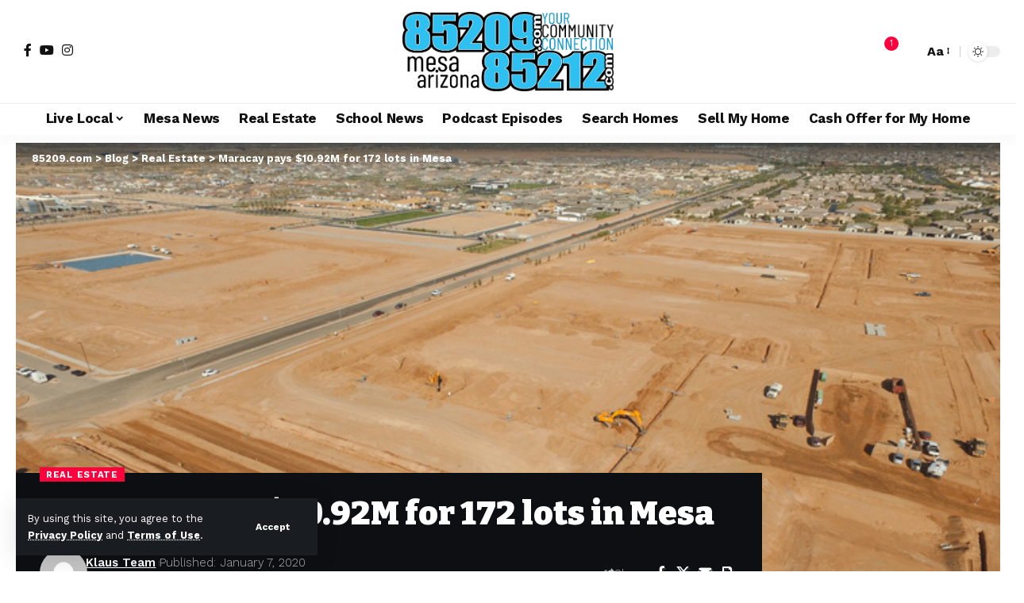

--- FILE ---
content_type: text/html; charset=UTF-8
request_url: https://85209.com/real-estate/maracay-pays-10-92m-for-172-lots-in-mesa/
body_size: 22904
content:
<!DOCTYPE html>
<html dir="ltr" lang="en" prefix="og: https://ogp.me/ns#">
<head>
    <meta charset="UTF-8" />
    <meta http-equiv="X-UA-Compatible" content="IE=edge" />
	<meta name="viewport" content="width=device-width, initial-scale=1.0" />
    <link rel="profile" href="https://gmpg.org/xfn/11" />
	<title>Maracay pays $10.92M for 172 lots in Mesa - 85209.com</title>
	<style>img:is([sizes="auto" i], [sizes^="auto," i]) { contain-intrinsic-size: 3000px 1500px }</style>
	
		<!-- All in One SEO 4.8.7 - aioseo.com -->
	<meta name="description" content="Maracay, a wholly owned company of the TRI Pointe Group (NYSE: TPH), has closed on 127 homesites spread out among two parcels in the third and final residential phase of Cadence at Gateway, a vibrant master-planned community of 464 acres along the bustling Gateway corridor in Mesa. Maracay paid $10.92 million for the two parcels of" />
	<meta name="robots" content="max-image-preview:large" />
	<meta name="author" content="Klaus Team"/>
	<link rel="preconnect" href="https://fonts.gstatic.com" crossorigin><link rel="preload" as="style" onload="this.onload=null;this.rel='stylesheet'" id="rb-preload-gfonts" href="https://fonts.googleapis.com/css?family=Work+Sans%3A200%2C300%2C400%2C500%2C600%2C700%2C800%2C900%2C100italic%2C200italic%2C300italic%2C400italic%2C500italic%2C600italic%2C700italic%2C800italic%2C900italic%7CBitter%3A700%2C600%2C900&amp;display=swap" crossorigin><noscript><link rel="stylesheet" href="https://fonts.googleapis.com/css?family=Work+Sans%3A200%2C300%2C400%2C500%2C600%2C700%2C800%2C900%2C100italic%2C200italic%2C300italic%2C400italic%2C500italic%2C600italic%2C700italic%2C800italic%2C900italic%7CBitter%3A700%2C600%2C900&amp;display=swap"></noscript><link rel="canonical" href="https://85209.com/real-estate/maracay-pays-10-92m-for-172-lots-in-mesa/" />
	<meta name="generator" content="All in One SEO (AIOSEO) 4.8.7" />
		<meta property="og:locale" content="en_US" />
		<meta property="og:site_name" content="85209.com - Your Community Connection - Mesa, AZ" />
		<meta property="og:type" content="article" />
		<meta property="og:title" content="Maracay pays $10.92M for 172 lots in Mesa - 85209.com" />
		<meta property="og:description" content="Maracay, a wholly owned company of the TRI Pointe Group (NYSE: TPH), has closed on 127 homesites spread out among two parcels in the third and final residential phase of Cadence at Gateway, a vibrant master-planned community of 464 acres along the bustling Gateway corridor in Mesa. Maracay paid $10.92 million for the two parcels of" />
		<meta property="og:url" content="https://85209.com/real-estate/maracay-pays-10-92m-for-172-lots-in-mesa/" />
		<meta property="og:image" content="https://85209.com/wp-content/uploads/2020/01/Maracay.jpg" />
		<meta property="og:image:secure_url" content="https://85209.com/wp-content/uploads/2020/01/Maracay.jpg" />
		<meta property="og:image:width" content="750" />
		<meta property="og:image:height" content="500" />
		<meta property="article:published_time" content="2020-01-07T18:35:41+00:00" />
		<meta property="article:modified_time" content="2020-01-07T18:35:48+00:00" />
		<meta property="article:publisher" content="https://www.facebook.com/85209and85212" />
		<meta name="twitter:card" content="summary_large_image" />
		<meta name="twitter:title" content="Maracay pays $10.92M for 172 lots in Mesa - 85209.com" />
		<meta name="twitter:description" content="Maracay, a wholly owned company of the TRI Pointe Group (NYSE: TPH), has closed on 127 homesites spread out among two parcels in the third and final residential phase of Cadence at Gateway, a vibrant master-planned community of 464 acres along the bustling Gateway corridor in Mesa. Maracay paid $10.92 million for the two parcels of" />
		<meta name="twitter:image" content="https://85209.com/wp-content/uploads/2020/01/Maracay.jpg" />
		<script type="application/ld+json" class="aioseo-schema">
			{"@context":"https:\/\/schema.org","@graph":[{"@type":"BlogPosting","@id":"https:\/\/85209.com\/real-estate\/maracay-pays-10-92m-for-172-lots-in-mesa\/#blogposting","name":"Maracay pays $10.92M for 172 lots in Mesa - 85209.com","headline":"Maracay pays $10.92M for 172 lots in Mesa","author":{"@id":"https:\/\/85209.com\/author\/admin\/#author"},"publisher":{"@id":"https:\/\/85209.com\/#organization"},"image":{"@type":"ImageObject","url":"https:\/\/85209.com\/wp-content\/uploads\/2020\/01\/Maracay.jpg","width":750,"height":500,"caption":"DCIM100MEDIADJI_0006.JPG"},"datePublished":"2020-01-07T18:35:41+00:00","dateModified":"2020-01-07T18:35:48+00:00","inLanguage":"en","mainEntityOfPage":{"@id":"https:\/\/85209.com\/real-estate\/maracay-pays-10-92m-for-172-lots-in-mesa\/#webpage"},"isPartOf":{"@id":"https:\/\/85209.com\/real-estate\/maracay-pays-10-92m-for-172-lots-in-mesa\/#webpage"},"articleSection":"Real Estate"},{"@type":"BreadcrumbList","@id":"https:\/\/85209.com\/real-estate\/maracay-pays-10-92m-for-172-lots-in-mesa\/#breadcrumblist","itemListElement":[{"@type":"ListItem","@id":"https:\/\/85209.com#listItem","position":1,"name":"Home","item":"https:\/\/85209.com","nextItem":{"@type":"ListItem","@id":"https:\/\/85209.com\/category\/real-estate\/#listItem","name":"Real Estate"}},{"@type":"ListItem","@id":"https:\/\/85209.com\/category\/real-estate\/#listItem","position":2,"name":"Real Estate","item":"https:\/\/85209.com\/category\/real-estate\/","nextItem":{"@type":"ListItem","@id":"https:\/\/85209.com\/real-estate\/maracay-pays-10-92m-for-172-lots-in-mesa\/#listItem","name":"Maracay pays $10.92M for 172 lots in Mesa"},"previousItem":{"@type":"ListItem","@id":"https:\/\/85209.com#listItem","name":"Home"}},{"@type":"ListItem","@id":"https:\/\/85209.com\/real-estate\/maracay-pays-10-92m-for-172-lots-in-mesa\/#listItem","position":3,"name":"Maracay pays $10.92M for 172 lots in Mesa","previousItem":{"@type":"ListItem","@id":"https:\/\/85209.com\/category\/real-estate\/#listItem","name":"Real Estate"}}]},{"@type":"Organization","@id":"https:\/\/85209.com\/#organization","name":"85209.com","description":"Your Community Connection - Mesa, AZ","url":"https:\/\/85209.com\/"},{"@type":"Person","@id":"https:\/\/85209.com\/author\/admin\/#author","url":"https:\/\/85209.com\/author\/admin\/","name":"Klaus Team","image":{"@type":"ImageObject","@id":"https:\/\/85209.com\/real-estate\/maracay-pays-10-92m-for-172-lots-in-mesa\/#authorImage","url":"https:\/\/secure.gravatar.com\/avatar\/0e1de5017f0e68774935f43e49902d3e91c0be585503a780873fcb8086d7c534?s=96&d=mm&r=g","width":96,"height":96,"caption":"Klaus Team"}},{"@type":"WebPage","@id":"https:\/\/85209.com\/real-estate\/maracay-pays-10-92m-for-172-lots-in-mesa\/#webpage","url":"https:\/\/85209.com\/real-estate\/maracay-pays-10-92m-for-172-lots-in-mesa\/","name":"Maracay pays $10.92M for 172 lots in Mesa - 85209.com","description":"Maracay, a wholly owned company of the TRI Pointe Group (NYSE: TPH), has closed on 127 homesites spread out among two parcels in the third and final residential phase of Cadence at Gateway, a vibrant master-planned community of 464 acres along the bustling Gateway corridor in Mesa. Maracay paid $10.92 million for the two parcels of","inLanguage":"en","isPartOf":{"@id":"https:\/\/85209.com\/#website"},"breadcrumb":{"@id":"https:\/\/85209.com\/real-estate\/maracay-pays-10-92m-for-172-lots-in-mesa\/#breadcrumblist"},"author":{"@id":"https:\/\/85209.com\/author\/admin\/#author"},"creator":{"@id":"https:\/\/85209.com\/author\/admin\/#author"},"image":{"@type":"ImageObject","url":"https:\/\/85209.com\/wp-content\/uploads\/2020\/01\/Maracay.jpg","@id":"https:\/\/85209.com\/real-estate\/maracay-pays-10-92m-for-172-lots-in-mesa\/#mainImage","width":750,"height":500,"caption":"DCIM100MEDIADJI_0006.JPG"},"primaryImageOfPage":{"@id":"https:\/\/85209.com\/real-estate\/maracay-pays-10-92m-for-172-lots-in-mesa\/#mainImage"},"datePublished":"2020-01-07T18:35:41+00:00","dateModified":"2020-01-07T18:35:48+00:00"},{"@type":"WebSite","@id":"https:\/\/85209.com\/#website","url":"https:\/\/85209.com\/","name":"85209.com","description":"Your Community Connection - Mesa, AZ","inLanguage":"en","publisher":{"@id":"https:\/\/85209.com\/#organization"}}]}
		</script>
		<!-- All in One SEO -->

<link rel="alternate" type="application/rss+xml" title="85209.com &raquo; Feed" href="https://85209.com/feed/" />
<link rel="alternate" type="application/rss+xml" title="85209.com &raquo; Comments Feed" href="https://85209.com/comments/feed/" />
<script type="application/ld+json">{
    "@context": "https://schema.org",
    "@type": "Organization",
    "legalName": "85209.com",
    "url": "https://85209.com/",
    "logo": "https://85209.com/wp-content/uploads/2024/03/85209-85212-new-1.png",
    "sameAs": [
        "https://facebook.com/TheKennyKlausTeam",
        "https://www.youtube.com/tkktaz?sub_confirmation=1",
        "https://instagram.com/theklausteam"
    ]
}</script>
		<!-- This site uses the Google Analytics by MonsterInsights plugin v9.7.0 - Using Analytics tracking - https://www.monsterinsights.com/ -->
							<script src="//www.googletagmanager.com/gtag/js?id=G-QWXSXQ0NFJ"  data-cfasync="false" data-wpfc-render="false" async></script>
			<script data-cfasync="false" data-wpfc-render="false">
				var mi_version = '9.7.0';
				var mi_track_user = true;
				var mi_no_track_reason = '';
								var MonsterInsightsDefaultLocations = {"page_location":"https:\/\/85209.com\/real-estate\/maracay-pays-10-92m-for-172-lots-in-mesa\/"};
								if ( typeof MonsterInsightsPrivacyGuardFilter === 'function' ) {
					var MonsterInsightsLocations = (typeof MonsterInsightsExcludeQuery === 'object') ? MonsterInsightsPrivacyGuardFilter( MonsterInsightsExcludeQuery ) : MonsterInsightsPrivacyGuardFilter( MonsterInsightsDefaultLocations );
				} else {
					var MonsterInsightsLocations = (typeof MonsterInsightsExcludeQuery === 'object') ? MonsterInsightsExcludeQuery : MonsterInsightsDefaultLocations;
				}

								var disableStrs = [
										'ga-disable-G-QWXSXQ0NFJ',
									];

				/* Function to detect opted out users */
				function __gtagTrackerIsOptedOut() {
					for (var index = 0; index < disableStrs.length; index++) {
						if (document.cookie.indexOf(disableStrs[index] + '=true') > -1) {
							return true;
						}
					}

					return false;
				}

				/* Disable tracking if the opt-out cookie exists. */
				if (__gtagTrackerIsOptedOut()) {
					for (var index = 0; index < disableStrs.length; index++) {
						window[disableStrs[index]] = true;
					}
				}

				/* Opt-out function */
				function __gtagTrackerOptout() {
					for (var index = 0; index < disableStrs.length; index++) {
						document.cookie = disableStrs[index] + '=true; expires=Thu, 31 Dec 2099 23:59:59 UTC; path=/';
						window[disableStrs[index]] = true;
					}
				}

				if ('undefined' === typeof gaOptout) {
					function gaOptout() {
						__gtagTrackerOptout();
					}
				}
								window.dataLayer = window.dataLayer || [];

				window.MonsterInsightsDualTracker = {
					helpers: {},
					trackers: {},
				};
				if (mi_track_user) {
					function __gtagDataLayer() {
						dataLayer.push(arguments);
					}

					function __gtagTracker(type, name, parameters) {
						if (!parameters) {
							parameters = {};
						}

						if (parameters.send_to) {
							__gtagDataLayer.apply(null, arguments);
							return;
						}

						if (type === 'event') {
														parameters.send_to = monsterinsights_frontend.v4_id;
							var hookName = name;
							if (typeof parameters['event_category'] !== 'undefined') {
								hookName = parameters['event_category'] + ':' + name;
							}

							if (typeof MonsterInsightsDualTracker.trackers[hookName] !== 'undefined') {
								MonsterInsightsDualTracker.trackers[hookName](parameters);
							} else {
								__gtagDataLayer('event', name, parameters);
							}
							
						} else {
							__gtagDataLayer.apply(null, arguments);
						}
					}

					__gtagTracker('js', new Date());
					__gtagTracker('set', {
						'developer_id.dZGIzZG': true,
											});
					if ( MonsterInsightsLocations.page_location ) {
						__gtagTracker('set', MonsterInsightsLocations);
					}
										__gtagTracker('config', 'G-QWXSXQ0NFJ', {"forceSSL":"true","link_attribution":"true"} );
										window.gtag = __gtagTracker;										(function () {
						/* https://developers.google.com/analytics/devguides/collection/analyticsjs/ */
						/* ga and __gaTracker compatibility shim. */
						var noopfn = function () {
							return null;
						};
						var newtracker = function () {
							return new Tracker();
						};
						var Tracker = function () {
							return null;
						};
						var p = Tracker.prototype;
						p.get = noopfn;
						p.set = noopfn;
						p.send = function () {
							var args = Array.prototype.slice.call(arguments);
							args.unshift('send');
							__gaTracker.apply(null, args);
						};
						var __gaTracker = function () {
							var len = arguments.length;
							if (len === 0) {
								return;
							}
							var f = arguments[len - 1];
							if (typeof f !== 'object' || f === null || typeof f.hitCallback !== 'function') {
								if ('send' === arguments[0]) {
									var hitConverted, hitObject = false, action;
									if ('event' === arguments[1]) {
										if ('undefined' !== typeof arguments[3]) {
											hitObject = {
												'eventAction': arguments[3],
												'eventCategory': arguments[2],
												'eventLabel': arguments[4],
												'value': arguments[5] ? arguments[5] : 1,
											}
										}
									}
									if ('pageview' === arguments[1]) {
										if ('undefined' !== typeof arguments[2]) {
											hitObject = {
												'eventAction': 'page_view',
												'page_path': arguments[2],
											}
										}
									}
									if (typeof arguments[2] === 'object') {
										hitObject = arguments[2];
									}
									if (typeof arguments[5] === 'object') {
										Object.assign(hitObject, arguments[5]);
									}
									if ('undefined' !== typeof arguments[1].hitType) {
										hitObject = arguments[1];
										if ('pageview' === hitObject.hitType) {
											hitObject.eventAction = 'page_view';
										}
									}
									if (hitObject) {
										action = 'timing' === arguments[1].hitType ? 'timing_complete' : hitObject.eventAction;
										hitConverted = mapArgs(hitObject);
										__gtagTracker('event', action, hitConverted);
									}
								}
								return;
							}

							function mapArgs(args) {
								var arg, hit = {};
								var gaMap = {
									'eventCategory': 'event_category',
									'eventAction': 'event_action',
									'eventLabel': 'event_label',
									'eventValue': 'event_value',
									'nonInteraction': 'non_interaction',
									'timingCategory': 'event_category',
									'timingVar': 'name',
									'timingValue': 'value',
									'timingLabel': 'event_label',
									'page': 'page_path',
									'location': 'page_location',
									'title': 'page_title',
									'referrer' : 'page_referrer',
								};
								for (arg in args) {
																		if (!(!args.hasOwnProperty(arg) || !gaMap.hasOwnProperty(arg))) {
										hit[gaMap[arg]] = args[arg];
									} else {
										hit[arg] = args[arg];
									}
								}
								return hit;
							}

							try {
								f.hitCallback();
							} catch (ex) {
							}
						};
						__gaTracker.create = newtracker;
						__gaTracker.getByName = newtracker;
						__gaTracker.getAll = function () {
							return [];
						};
						__gaTracker.remove = noopfn;
						__gaTracker.loaded = true;
						window['__gaTracker'] = __gaTracker;
					})();
									} else {
										console.log("");
					(function () {
						function __gtagTracker() {
							return null;
						}

						window['__gtagTracker'] = __gtagTracker;
						window['gtag'] = __gtagTracker;
					})();
									}
			</script>
			
							<!-- / Google Analytics by MonsterInsights -->
		<script>
window._wpemojiSettings = {"baseUrl":"https:\/\/s.w.org\/images\/core\/emoji\/16.0.1\/72x72\/","ext":".png","svgUrl":"https:\/\/s.w.org\/images\/core\/emoji\/16.0.1\/svg\/","svgExt":".svg","source":{"concatemoji":"https:\/\/85209.com\/wp-includes\/js\/wp-emoji-release.min.js?ver=6.8.2"}};
/*! This file is auto-generated */
!function(s,n){var o,i,e;function c(e){try{var t={supportTests:e,timestamp:(new Date).valueOf()};sessionStorage.setItem(o,JSON.stringify(t))}catch(e){}}function p(e,t,n){e.clearRect(0,0,e.canvas.width,e.canvas.height),e.fillText(t,0,0);var t=new Uint32Array(e.getImageData(0,0,e.canvas.width,e.canvas.height).data),a=(e.clearRect(0,0,e.canvas.width,e.canvas.height),e.fillText(n,0,0),new Uint32Array(e.getImageData(0,0,e.canvas.width,e.canvas.height).data));return t.every(function(e,t){return e===a[t]})}function u(e,t){e.clearRect(0,0,e.canvas.width,e.canvas.height),e.fillText(t,0,0);for(var n=e.getImageData(16,16,1,1),a=0;a<n.data.length;a++)if(0!==n.data[a])return!1;return!0}function f(e,t,n,a){switch(t){case"flag":return n(e,"\ud83c\udff3\ufe0f\u200d\u26a7\ufe0f","\ud83c\udff3\ufe0f\u200b\u26a7\ufe0f")?!1:!n(e,"\ud83c\udde8\ud83c\uddf6","\ud83c\udde8\u200b\ud83c\uddf6")&&!n(e,"\ud83c\udff4\udb40\udc67\udb40\udc62\udb40\udc65\udb40\udc6e\udb40\udc67\udb40\udc7f","\ud83c\udff4\u200b\udb40\udc67\u200b\udb40\udc62\u200b\udb40\udc65\u200b\udb40\udc6e\u200b\udb40\udc67\u200b\udb40\udc7f");case"emoji":return!a(e,"\ud83e\udedf")}return!1}function g(e,t,n,a){var r="undefined"!=typeof WorkerGlobalScope&&self instanceof WorkerGlobalScope?new OffscreenCanvas(300,150):s.createElement("canvas"),o=r.getContext("2d",{willReadFrequently:!0}),i=(o.textBaseline="top",o.font="600 32px Arial",{});return e.forEach(function(e){i[e]=t(o,e,n,a)}),i}function t(e){var t=s.createElement("script");t.src=e,t.defer=!0,s.head.appendChild(t)}"undefined"!=typeof Promise&&(o="wpEmojiSettingsSupports",i=["flag","emoji"],n.supports={everything:!0,everythingExceptFlag:!0},e=new Promise(function(e){s.addEventListener("DOMContentLoaded",e,{once:!0})}),new Promise(function(t){var n=function(){try{var e=JSON.parse(sessionStorage.getItem(o));if("object"==typeof e&&"number"==typeof e.timestamp&&(new Date).valueOf()<e.timestamp+604800&&"object"==typeof e.supportTests)return e.supportTests}catch(e){}return null}();if(!n){if("undefined"!=typeof Worker&&"undefined"!=typeof OffscreenCanvas&&"undefined"!=typeof URL&&URL.createObjectURL&&"undefined"!=typeof Blob)try{var e="postMessage("+g.toString()+"("+[JSON.stringify(i),f.toString(),p.toString(),u.toString()].join(",")+"));",a=new Blob([e],{type:"text/javascript"}),r=new Worker(URL.createObjectURL(a),{name:"wpTestEmojiSupports"});return void(r.onmessage=function(e){c(n=e.data),r.terminate(),t(n)})}catch(e){}c(n=g(i,f,p,u))}t(n)}).then(function(e){for(var t in e)n.supports[t]=e[t],n.supports.everything=n.supports.everything&&n.supports[t],"flag"!==t&&(n.supports.everythingExceptFlag=n.supports.everythingExceptFlag&&n.supports[t]);n.supports.everythingExceptFlag=n.supports.everythingExceptFlag&&!n.supports.flag,n.DOMReady=!1,n.readyCallback=function(){n.DOMReady=!0}}).then(function(){return e}).then(function(){var e;n.supports.everything||(n.readyCallback(),(e=n.source||{}).concatemoji?t(e.concatemoji):e.wpemoji&&e.twemoji&&(t(e.twemoji),t(e.wpemoji)))}))}((window,document),window._wpemojiSettings);
</script>
<style id='wp-emoji-styles-inline-css'>

	img.wp-smiley, img.emoji {
		display: inline !important;
		border: none !important;
		box-shadow: none !important;
		height: 1em !important;
		width: 1em !important;
		margin: 0 0.07em !important;
		vertical-align: -0.1em !important;
		background: none !important;
		padding: 0 !important;
	}
</style>
<link rel='stylesheet' id='wp-block-library-css' href='https://85209.com/wp-includes/css/dist/block-library/style.min.css?ver=6.8.2' media='all' />
<style id='classic-theme-styles-inline-css'>
/*! This file is auto-generated */
.wp-block-button__link{color:#fff;background-color:#32373c;border-radius:9999px;box-shadow:none;text-decoration:none;padding:calc(.667em + 2px) calc(1.333em + 2px);font-size:1.125em}.wp-block-file__button{background:#32373c;color:#fff;text-decoration:none}
</style>
<style id='feedzy-rss-feeds-loop-style-inline-css'>
.wp-block-feedzy-rss-feeds-loop{display:grid;gap:24px;grid-template-columns:repeat(1,1fr)}@media(min-width:782px){.wp-block-feedzy-rss-feeds-loop.feedzy-loop-columns-2,.wp-block-feedzy-rss-feeds-loop.feedzy-loop-columns-3,.wp-block-feedzy-rss-feeds-loop.feedzy-loop-columns-4,.wp-block-feedzy-rss-feeds-loop.feedzy-loop-columns-5{grid-template-columns:repeat(2,1fr)}}@media(min-width:960px){.wp-block-feedzy-rss-feeds-loop.feedzy-loop-columns-2{grid-template-columns:repeat(2,1fr)}.wp-block-feedzy-rss-feeds-loop.feedzy-loop-columns-3{grid-template-columns:repeat(3,1fr)}.wp-block-feedzy-rss-feeds-loop.feedzy-loop-columns-4{grid-template-columns:repeat(4,1fr)}.wp-block-feedzy-rss-feeds-loop.feedzy-loop-columns-5{grid-template-columns:repeat(5,1fr)}}.wp-block-feedzy-rss-feeds-loop .wp-block-image.is-style-rounded img{border-radius:9999px}.wp-block-feedzy-rss-feeds-loop .wp-block-image:has(:is(img:not([src]),img[src=""])){display:none}

</style>
<link rel='stylesheet' id='foxiz-elements-css' href='https://85209.com/wp-content/plugins/foxiz-core/lib/foxiz-elements/public/style.css?ver=3.0' media='all' />
<style id='global-styles-inline-css'>
:root{--wp--preset--aspect-ratio--square: 1;--wp--preset--aspect-ratio--4-3: 4/3;--wp--preset--aspect-ratio--3-4: 3/4;--wp--preset--aspect-ratio--3-2: 3/2;--wp--preset--aspect-ratio--2-3: 2/3;--wp--preset--aspect-ratio--16-9: 16/9;--wp--preset--aspect-ratio--9-16: 9/16;--wp--preset--color--black: #000000;--wp--preset--color--cyan-bluish-gray: #abb8c3;--wp--preset--color--white: #ffffff;--wp--preset--color--pale-pink: #f78da7;--wp--preset--color--vivid-red: #cf2e2e;--wp--preset--color--luminous-vivid-orange: #ff6900;--wp--preset--color--luminous-vivid-amber: #fcb900;--wp--preset--color--light-green-cyan: #7bdcb5;--wp--preset--color--vivid-green-cyan: #00d084;--wp--preset--color--pale-cyan-blue: #8ed1fc;--wp--preset--color--vivid-cyan-blue: #0693e3;--wp--preset--color--vivid-purple: #9b51e0;--wp--preset--gradient--vivid-cyan-blue-to-vivid-purple: linear-gradient(135deg,rgba(6,147,227,1) 0%,rgb(155,81,224) 100%);--wp--preset--gradient--light-green-cyan-to-vivid-green-cyan: linear-gradient(135deg,rgb(122,220,180) 0%,rgb(0,208,130) 100%);--wp--preset--gradient--luminous-vivid-amber-to-luminous-vivid-orange: linear-gradient(135deg,rgba(252,185,0,1) 0%,rgba(255,105,0,1) 100%);--wp--preset--gradient--luminous-vivid-orange-to-vivid-red: linear-gradient(135deg,rgba(255,105,0,1) 0%,rgb(207,46,46) 100%);--wp--preset--gradient--very-light-gray-to-cyan-bluish-gray: linear-gradient(135deg,rgb(238,238,238) 0%,rgb(169,184,195) 100%);--wp--preset--gradient--cool-to-warm-spectrum: linear-gradient(135deg,rgb(74,234,220) 0%,rgb(151,120,209) 20%,rgb(207,42,186) 40%,rgb(238,44,130) 60%,rgb(251,105,98) 80%,rgb(254,248,76) 100%);--wp--preset--gradient--blush-light-purple: linear-gradient(135deg,rgb(255,206,236) 0%,rgb(152,150,240) 100%);--wp--preset--gradient--blush-bordeaux: linear-gradient(135deg,rgb(254,205,165) 0%,rgb(254,45,45) 50%,rgb(107,0,62) 100%);--wp--preset--gradient--luminous-dusk: linear-gradient(135deg,rgb(255,203,112) 0%,rgb(199,81,192) 50%,rgb(65,88,208) 100%);--wp--preset--gradient--pale-ocean: linear-gradient(135deg,rgb(255,245,203) 0%,rgb(182,227,212) 50%,rgb(51,167,181) 100%);--wp--preset--gradient--electric-grass: linear-gradient(135deg,rgb(202,248,128) 0%,rgb(113,206,126) 100%);--wp--preset--gradient--midnight: linear-gradient(135deg,rgb(2,3,129) 0%,rgb(40,116,252) 100%);--wp--preset--font-size--small: 13px;--wp--preset--font-size--medium: 20px;--wp--preset--font-size--large: 36px;--wp--preset--font-size--x-large: 42px;--wp--preset--spacing--20: 0.44rem;--wp--preset--spacing--30: 0.67rem;--wp--preset--spacing--40: 1rem;--wp--preset--spacing--50: 1.5rem;--wp--preset--spacing--60: 2.25rem;--wp--preset--spacing--70: 3.38rem;--wp--preset--spacing--80: 5.06rem;--wp--preset--shadow--natural: 6px 6px 9px rgba(0, 0, 0, 0.2);--wp--preset--shadow--deep: 12px 12px 50px rgba(0, 0, 0, 0.4);--wp--preset--shadow--sharp: 6px 6px 0px rgba(0, 0, 0, 0.2);--wp--preset--shadow--outlined: 6px 6px 0px -3px rgba(255, 255, 255, 1), 6px 6px rgba(0, 0, 0, 1);--wp--preset--shadow--crisp: 6px 6px 0px rgba(0, 0, 0, 1);}:where(.is-layout-flex){gap: 0.5em;}:where(.is-layout-grid){gap: 0.5em;}body .is-layout-flex{display: flex;}.is-layout-flex{flex-wrap: wrap;align-items: center;}.is-layout-flex > :is(*, div){margin: 0;}body .is-layout-grid{display: grid;}.is-layout-grid > :is(*, div){margin: 0;}:where(.wp-block-columns.is-layout-flex){gap: 2em;}:where(.wp-block-columns.is-layout-grid){gap: 2em;}:where(.wp-block-post-template.is-layout-flex){gap: 1.25em;}:where(.wp-block-post-template.is-layout-grid){gap: 1.25em;}.has-black-color{color: var(--wp--preset--color--black) !important;}.has-cyan-bluish-gray-color{color: var(--wp--preset--color--cyan-bluish-gray) !important;}.has-white-color{color: var(--wp--preset--color--white) !important;}.has-pale-pink-color{color: var(--wp--preset--color--pale-pink) !important;}.has-vivid-red-color{color: var(--wp--preset--color--vivid-red) !important;}.has-luminous-vivid-orange-color{color: var(--wp--preset--color--luminous-vivid-orange) !important;}.has-luminous-vivid-amber-color{color: var(--wp--preset--color--luminous-vivid-amber) !important;}.has-light-green-cyan-color{color: var(--wp--preset--color--light-green-cyan) !important;}.has-vivid-green-cyan-color{color: var(--wp--preset--color--vivid-green-cyan) !important;}.has-pale-cyan-blue-color{color: var(--wp--preset--color--pale-cyan-blue) !important;}.has-vivid-cyan-blue-color{color: var(--wp--preset--color--vivid-cyan-blue) !important;}.has-vivid-purple-color{color: var(--wp--preset--color--vivid-purple) !important;}.has-black-background-color{background-color: var(--wp--preset--color--black) !important;}.has-cyan-bluish-gray-background-color{background-color: var(--wp--preset--color--cyan-bluish-gray) !important;}.has-white-background-color{background-color: var(--wp--preset--color--white) !important;}.has-pale-pink-background-color{background-color: var(--wp--preset--color--pale-pink) !important;}.has-vivid-red-background-color{background-color: var(--wp--preset--color--vivid-red) !important;}.has-luminous-vivid-orange-background-color{background-color: var(--wp--preset--color--luminous-vivid-orange) !important;}.has-luminous-vivid-amber-background-color{background-color: var(--wp--preset--color--luminous-vivid-amber) !important;}.has-light-green-cyan-background-color{background-color: var(--wp--preset--color--light-green-cyan) !important;}.has-vivid-green-cyan-background-color{background-color: var(--wp--preset--color--vivid-green-cyan) !important;}.has-pale-cyan-blue-background-color{background-color: var(--wp--preset--color--pale-cyan-blue) !important;}.has-vivid-cyan-blue-background-color{background-color: var(--wp--preset--color--vivid-cyan-blue) !important;}.has-vivid-purple-background-color{background-color: var(--wp--preset--color--vivid-purple) !important;}.has-black-border-color{border-color: var(--wp--preset--color--black) !important;}.has-cyan-bluish-gray-border-color{border-color: var(--wp--preset--color--cyan-bluish-gray) !important;}.has-white-border-color{border-color: var(--wp--preset--color--white) !important;}.has-pale-pink-border-color{border-color: var(--wp--preset--color--pale-pink) !important;}.has-vivid-red-border-color{border-color: var(--wp--preset--color--vivid-red) !important;}.has-luminous-vivid-orange-border-color{border-color: var(--wp--preset--color--luminous-vivid-orange) !important;}.has-luminous-vivid-amber-border-color{border-color: var(--wp--preset--color--luminous-vivid-amber) !important;}.has-light-green-cyan-border-color{border-color: var(--wp--preset--color--light-green-cyan) !important;}.has-vivid-green-cyan-border-color{border-color: var(--wp--preset--color--vivid-green-cyan) !important;}.has-pale-cyan-blue-border-color{border-color: var(--wp--preset--color--pale-cyan-blue) !important;}.has-vivid-cyan-blue-border-color{border-color: var(--wp--preset--color--vivid-cyan-blue) !important;}.has-vivid-purple-border-color{border-color: var(--wp--preset--color--vivid-purple) !important;}.has-vivid-cyan-blue-to-vivid-purple-gradient-background{background: var(--wp--preset--gradient--vivid-cyan-blue-to-vivid-purple) !important;}.has-light-green-cyan-to-vivid-green-cyan-gradient-background{background: var(--wp--preset--gradient--light-green-cyan-to-vivid-green-cyan) !important;}.has-luminous-vivid-amber-to-luminous-vivid-orange-gradient-background{background: var(--wp--preset--gradient--luminous-vivid-amber-to-luminous-vivid-orange) !important;}.has-luminous-vivid-orange-to-vivid-red-gradient-background{background: var(--wp--preset--gradient--luminous-vivid-orange-to-vivid-red) !important;}.has-very-light-gray-to-cyan-bluish-gray-gradient-background{background: var(--wp--preset--gradient--very-light-gray-to-cyan-bluish-gray) !important;}.has-cool-to-warm-spectrum-gradient-background{background: var(--wp--preset--gradient--cool-to-warm-spectrum) !important;}.has-blush-light-purple-gradient-background{background: var(--wp--preset--gradient--blush-light-purple) !important;}.has-blush-bordeaux-gradient-background{background: var(--wp--preset--gradient--blush-bordeaux) !important;}.has-luminous-dusk-gradient-background{background: var(--wp--preset--gradient--luminous-dusk) !important;}.has-pale-ocean-gradient-background{background: var(--wp--preset--gradient--pale-ocean) !important;}.has-electric-grass-gradient-background{background: var(--wp--preset--gradient--electric-grass) !important;}.has-midnight-gradient-background{background: var(--wp--preset--gradient--midnight) !important;}.has-small-font-size{font-size: var(--wp--preset--font-size--small) !important;}.has-medium-font-size{font-size: var(--wp--preset--font-size--medium) !important;}.has-large-font-size{font-size: var(--wp--preset--font-size--large) !important;}.has-x-large-font-size{font-size: var(--wp--preset--font-size--x-large) !important;}
:where(.wp-block-post-template.is-layout-flex){gap: 1.25em;}:where(.wp-block-post-template.is-layout-grid){gap: 1.25em;}
:where(.wp-block-columns.is-layout-flex){gap: 2em;}:where(.wp-block-columns.is-layout-grid){gap: 2em;}
:root :where(.wp-block-pullquote){font-size: 1.5em;line-height: 1.6;}
</style>
<link rel='stylesheet' id='__EPYT__style-css' href='https://85209.com/wp-content/plugins/youtube-embed-plus/styles/ytprefs.min.css?ver=14.2.3' media='all' />
<style id='__EPYT__style-inline-css'>

                .epyt-gallery-thumb {
                        width: 25%;
                }
                
</style>
<link rel='stylesheet' id='elementor-frontend-css' href='https://85209.com/wp-content/plugins/elementor/assets/css/frontend.min.css?ver=3.31.3' media='all' />
<link rel='stylesheet' id='feedzy-rss-feeds-elementor-css' href='https://85209.com/wp-content/plugins/feedzy-rss-feeds/css/feedzy-rss-feeds.css?ver=1' media='all' />
<link rel='stylesheet' id='elementor-icons-css' href='https://85209.com/wp-content/plugins/elementor/assets/lib/eicons/css/elementor-icons.min.css?ver=5.43.0' media='all' />
<link rel='stylesheet' id='elementor-post-6444-css' href='https://85209.com/wp-content/uploads/elementor/css/post-6444.css?ver=1756848379' media='all' />
<link rel='stylesheet' id='elementor-post-1752-css' href='https://85209.com/wp-content/uploads/elementor/css/post-1752.css?ver=1756848389' media='all' />
<link rel='stylesheet' id='elementor-post-1714-css' href='https://85209.com/wp-content/uploads/elementor/css/post-1714.css?ver=1756848380' media='all' />

<link rel='stylesheet' id='foxiz-main-css' href='https://85209.com/wp-content/themes/foxiz/assets/css/main.css?ver=1730830856' media='all' />
<style id='foxiz-main-inline-css'>
:root {--body-family:Work Sans;--body-fweight:400;--body-fcolor:#111111;--body-fsize:16px;--h1-family:Bitter;--h1-fweight:700;--h1-fsize:38px;--h2-family:Bitter;--h2-fweight:700;--h2-fsize:32px;--h3-family:Bitter;--h3-fweight:700;--h3-fsize:21px;--h4-family:Bitter;--h4-fweight:700;--h4-fsize:16px;--h5-family:Bitter;--h5-fweight:700;--h5-fsize:15px;--h6-family:Bitter;--h6-fweight:600;--h6-fsize:14px;--cat-family:Work Sans;--cat-fweight:700;--cat-transform:uppercase;--cat-fsize:10px;--meta-family:Work Sans;--meta-fweight:300;--meta-b-family:Work Sans;--meta-b-fweight:600;--input-family:Work Sans;--input-fweight:400;--btn-family:Work Sans;--btn-fweight:700;--menu-family:Work Sans;--menu-fweight:700;--submenu-family:Work Sans;--submenu-fweight:700;--dwidgets-family:Work Sans;--dwidgets-fweight:700;--dwidgets-fsize:14px;--headline-family:Bitter;--headline-fweight:900;--headline-fsize:52px;--tagline-family:Work Sans;--tagline-fweight:600;--tagline-fsize:20px;--heading-family:Work Sans;--heading-fweight:700;--subheading-family:Work Sans;--subheading-fweight:900;--quote-family:Work Sans;--quote-fweight:700;--bcrumb-family:Work Sans;--bcrumb-fweight:700;--headline-s-fsize : 42px;--tagline-s-fsize : 14px;}@media (max-width: 1024px) {body {--body-fsize : 16px;--h1-fsize : 32px;--h2-fsize : 28px;--h3-fsize : 20px;--h4-fsize : 15px;--h5-fsize : 15px;--h6-fsize : 14px;--excerpt-fsize : 12px;--headline-fsize : 34px;--headline-s-fsize : 34px;--tagline-fsize : 18px;--tagline-s-fsize : 18px;}}@media (max-width: 767px) {body {--body-fsize : 15px;--h1-fsize : 28px;--h2-fsize : 24px;--h3-fsize : 18px;--h4-fsize : 15px;--h5-fsize : 15px;--h6-fsize : 14px;--excerpt-fsize : 12px;--headline-fsize : 26px;--headline-s-fsize : 26px;--tagline-fsize : 15px;--tagline-s-fsize : 15px;}}:root {--g-color :#ff003c;--g-color-90 :#ff003ce6;}[data-theme="dark"], .light-scheme {--wcac-color :#ffffff;}[data-theme="dark"].is-hd-4 {--nav-bg: #191c20;--nav-bg-from: #191c20;--nav-bg-to: #191c20;--nav-bg-glass: #191c2011;--nav-bg-glass-from: #191c2011;--nav-bg-glass-to: #191c2011;}.is-hd-5, body.is-hd-5:not(.sticky-on) {--hd-logo-height :100px;}[data-theme="dark"].is-hd-5, [data-theme="dark"].is-hd-5:not(.sticky-on) {--nav-bg: #191c20;--nav-bg-from: #191c20;--nav-bg-to: #191c20;--nav-bg-glass: #191c2011;--nav-bg-glass-from: #191c2011;--nav-bg-glass-to: #191c2011;}:root {--topad-spacing :15px;--round-3 :0px;--round-5 :0px;--round-7 :0px;--hyperlink-line-color :var(--g-color);--s-content-width : 760px;--max-width-wo-sb : 840px;--s10-feat-ratio :45%;--s11-feat-ratio :45%;--login-popup-w : 350px;}.p-readmore { font-family:Work Sans;font-weight:700;}.mobile-menu > li > a  { font-family:Work Sans;font-weight:700;}.mobile-qview a { font-family:Work Sans;font-weight:700;}.search-header:before { background-repeat : no-repeat;background-size : cover;background-image : url(https://foxiz.themeruby.com/news/wp-content/uploads/2021/09/search-bg.jpg);background-attachment : scroll;background-position : center center;}[data-theme="dark"] .search-header:before { background-repeat : no-repeat;background-size : cover;background-image : url(https://foxiz.themeruby.com/news/wp-content/uploads/2021/09/search-bgd.jpg);background-attachment : scroll;background-position : center center;}.copyright-menu a { font-size:14px; }.amp-footer .footer-logo { height :50px; }#amp-mobile-version-switcher { display: none; }.search-icon-svg { -webkit-mask-image: url(https://foxiz.themeruby.com/news/wp-content/uploads/2022/08/news-search.svg);mask-image: url(https://foxiz.themeruby.com/news/wp-content/uploads/2022/08/news-search.svg); }.notification-icon-svg { -webkit-mask-image: url(https://foxiz.themeruby.com/news/wp-content/uploads/2022/08/noti-news.svg);mask-image: url(https://foxiz.themeruby.com/news/wp-content/uploads/2022/08/noti-news.svg); }.login-icon-svg { -webkit-mask-image: url(https://foxiz.themeruby.com/news/wp-content/uploads/2022/08/login.svg);mask-image: url(https://foxiz.themeruby.com/news/wp-content/uploads/2022/08/login.svg); }.login-icon-svg, .rbi-user.wnav-icon { font-size: 26px;}@media (max-width: 767px) { .login-icon-svg, .rbi-user.wnav-icon { font-size: 22.1px;} }
</style>
<link rel='stylesheet' id='foxiz-print-css' href='https://85209.com/wp-content/themes/foxiz/assets/css/print.css?ver=1730830856' media='all' />
<link rel='stylesheet' id='foxiz-style-css' href='https://85209.com/wp-content/themes/foxiz/style.css?ver=1730830856' media='all' />
<link rel='stylesheet' id='elementor-gf-local-roboto-css' href='https://85209.com/wp-content/uploads/elementor/google-fonts/css/roboto.css?ver=1743790542' media='all' />
<link rel='stylesheet' id='elementor-gf-local-robotoslab-css' href='https://85209.com/wp-content/uploads/elementor/google-fonts/css/robotoslab.css?ver=1743790545' media='all' />
<script src="https://85209.com/wp-includes/js/jquery/jquery.min.js?ver=3.7.1" id="jquery-core-js"></script>
<script src="https://85209.com/wp-includes/js/jquery/jquery-migrate.min.js?ver=3.4.1" id="jquery-migrate-js"></script>
<script src="https://85209.com/wp-content/plugins/google-analytics-for-wordpress/assets/js/frontend-gtag.js?ver=9.7.0" id="monsterinsights-frontend-script-js" async data-wp-strategy="async"></script>
<script data-cfasync="false" data-wpfc-render="false" id='monsterinsights-frontend-script-js-extra'>var monsterinsights_frontend = {"js_events_tracking":"true","download_extensions":"doc,pdf,ppt,zip,xls,docx,pptx,xlsx","inbound_paths":"[{\"path\":\"\\\/go\\\/\",\"label\":\"affiliate\"},{\"path\":\"\\\/recommend\\\/\",\"label\":\"affiliate\"}]","home_url":"https:\/\/85209.com","hash_tracking":"false","v4_id":"G-QWXSXQ0NFJ"};</script>
<script id="__ytprefs__-js-extra">
var _EPYT_ = {"ajaxurl":"https:\/\/85209.com\/wp-admin\/admin-ajax.php","security":"d90b6788af","gallery_scrolloffset":"20","eppathtoscripts":"https:\/\/85209.com\/wp-content\/plugins\/youtube-embed-plus\/scripts\/","eppath":"https:\/\/85209.com\/wp-content\/plugins\/youtube-embed-plus\/","epresponsiveselector":"[\"iframe.__youtube_prefs__\",\"iframe[src*='youtube.com']\",\"iframe[src*='youtube-nocookie.com']\",\"iframe[data-ep-src*='youtube.com']\",\"iframe[data-ep-src*='youtube-nocookie.com']\",\"iframe[data-ep-gallerysrc*='youtube.com']\"]","epdovol":"1","version":"14.2.3","evselector":"iframe.__youtube_prefs__[src], iframe[src*=\"youtube.com\/embed\/\"], iframe[src*=\"youtube-nocookie.com\/embed\/\"]","ajax_compat":"","maxres_facade":"eager","ytapi_load":"light","pause_others":"","stopMobileBuffer":"1","facade_mode":"1","not_live_on_channel":""};
</script>
<script src="https://85209.com/wp-content/plugins/youtube-embed-plus/scripts/ytprefs.min.js?ver=14.2.3" id="__ytprefs__-js"></script>
<script src="https://85209.com/wp-content/themes/foxiz/assets/js/highlight-share.js?ver=1730830856" id="highlight-share-js"></script>
<link rel="preload" href="https://85209.com/wp-content/themes/foxiz/assets/fonts/icons.woff2?ver=2.5.0" as="font" type="font/woff2" crossorigin="anonymous"> <link rel="https://api.w.org/" href="https://85209.com/wp-json/" /><link rel="alternate" title="JSON" type="application/json" href="https://85209.com/wp-json/wp/v2/posts/3560" /><link rel="EditURI" type="application/rsd+xml" title="RSD" href="https://85209.com/xmlrpc.php?rsd" />
<meta name="generator" content="WordPress 6.8.2" />
<link rel='shortlink' href='https://85209.com/?p=3560' />
<link rel="alternate" title="oEmbed (JSON)" type="application/json+oembed" href="https://85209.com/wp-json/oembed/1.0/embed?url=https%3A%2F%2F85209.com%2Freal-estate%2Fmaracay-pays-10-92m-for-172-lots-in-mesa%2F" />
<link rel="alternate" title="oEmbed (XML)" type="text/xml+oembed" href="https://85209.com/wp-json/oembed/1.0/embed?url=https%3A%2F%2F85209.com%2Freal-estate%2Fmaracay-pays-10-92m-for-172-lots-in-mesa%2F&#038;format=xml" />
<style type="text/css">
.feedzy-rss-link-icon:after {
	content: url("https://85209.com/wp-content/plugins/feedzy-rss-feeds/img/external-link.png");
	margin-left: 3px;
}
</style>
		<!-- HubSpot WordPress Plugin v11.3.16: embed JS disabled as a portalId has not yet been configured --><meta name="generator" content="Elementor 3.31.3; features: additional_custom_breakpoints, e_element_cache; settings: css_print_method-external, google_font-enabled, font_display-swap">
<script type="application/ld+json">{
    "@context": "https://schema.org",
    "@type": "WebSite",
    "@id": "https://85209.com/#website",
    "url": "https://85209.com/",
    "name": "85209.com",
    "potentialAction": {
        "@type": "SearchAction",
        "target": "https://85209.com/?s={search_term_string}",
        "query-input": "required name=search_term_string"
    }
}</script>
			<style>
				.e-con.e-parent:nth-of-type(n+4):not(.e-lazyloaded):not(.e-no-lazyload),
				.e-con.e-parent:nth-of-type(n+4):not(.e-lazyloaded):not(.e-no-lazyload) * {
					background-image: none !important;
				}
				@media screen and (max-height: 1024px) {
					.e-con.e-parent:nth-of-type(n+3):not(.e-lazyloaded):not(.e-no-lazyload),
					.e-con.e-parent:nth-of-type(n+3):not(.e-lazyloaded):not(.e-no-lazyload) * {
						background-image: none !important;
					}
				}
				@media screen and (max-height: 640px) {
					.e-con.e-parent:nth-of-type(n+2):not(.e-lazyloaded):not(.e-no-lazyload),
					.e-con.e-parent:nth-of-type(n+2):not(.e-lazyloaded):not(.e-no-lazyload) * {
						background-image: none !important;
					}
				}
			</style>
			<script type="application/ld+json">{"@context":"http://schema.org","@type":"BreadcrumbList","itemListElement":[{"@type":"ListItem","position":4,"item":{"@id":"https://85209.com/real-estate/maracay-pays-10-92m-for-172-lots-in-mesa/","name":"Maracay pays $10.92M for 172 lots in Mesa"}},{"@type":"ListItem","position":3,"item":{"@id":"https://85209.com/category/real-estate/","name":"Real Estate"}},{"@type":"ListItem","position":2,"item":{"@id":"https://85209.com/blog/","name":"Blog"}},{"@type":"ListItem","position":1,"item":{"@id":"https://85209.com","name":"85209.com"}}]}</script>
<link rel="icon" href="https://85209.com/wp-content/uploads/2022/08/cropped-favicon-32x32.png" sizes="32x32" />
<link rel="icon" href="https://85209.com/wp-content/uploads/2022/08/cropped-favicon-192x192.png" sizes="192x192" />
<link rel="apple-touch-icon" href="https://85209.com/wp-content/uploads/2022/08/cropped-favicon-180x180.png" />
<meta name="msapplication-TileImage" content="https://85209.com/wp-content/uploads/2022/08/cropped-favicon-270x270.png" />
</head>
<body class="wp-singular post-template-default single single-post postid-3560 single-format-standard wp-embed-responsive wp-theme-foxiz personalized-all elementor-default elementor-kit-6444 menu-ani-1 hover-ani-1 btn-ani-1 btn-transform-1 is-rm-1 lmeta-dot loader-1 dark-sw-1 mtax-1 is-hd-5 is-standard-4 is-mstick yes-tstick is-backtop none-m-backtop  is-mstick is-smart-sticky" data-theme="default">
<div class="site-outer">
			<div id="site-header" class="header-wrap rb-section header-5 header-fw style-tb-shadow-border has-quick-menu">
			<aside id="rb-privacy" class="privacy-bar privacy-left"><div class="privacy-inner"><div class="privacy-content">By using this site, you agree to the <a href="#">Privacy Policy</a> and <a href="#">Terms of Use</a>.</div><div class="privacy-dismiss"><a id="privacy-trigger" href="#" role="button" class="privacy-dismiss-btn is-btn"><span>Accept</span></a></div></div></aside>		<div class="reading-indicator"><span id="reading-progress"></span></div>
					<div class="logo-sec">
				<div class="logo-sec-inner rb-container edge-padding">
					<div class="logo-sec-left">
									<div class="header-social-list wnav-holder"><a class="social-link-facebook" aria-label="Facebook" data-title="Facebook" href="https://facebook.com/TheKennyKlausTeam" target="_blank" rel="noopener nofollow"><i class="rbi rbi-facebook" aria-hidden="true"></i></a><a class="social-link-youtube" aria-label="YouTube" data-title="YouTube" href="https://www.youtube.com/tkktaz?sub_confirmation=1" target="_blank" rel="noopener nofollow"><i class="rbi rbi-youtube" aria-hidden="true"></i></a><a class="social-link-instagram" aria-label="Instagram" data-title="Instagram" href="https://instagram.com/theklausteam" target="_blank" rel="noopener nofollow"><i class="rbi rbi-instagram" aria-hidden="true"></i></a></div>
							</div>
					<div class="logo-sec-center">		<div class="logo-wrap is-image-logo site-branding">
			<a href="https://85209.com/" class="logo" title="85209.com">
				<img fetchpriority="high" class="logo-default" data-mode="default" height="918" width="2443" src="https://85209.com/wp-content/uploads/2024/03/85209-85212-new-1.png" alt="85209.com" decoding="async" loading="eager" fetchpriority="high"><img fetchpriority="high" class="logo-dark" data-mode="dark" height="918" width="2443" src="https://85209.com/wp-content/uploads/2024/03/85209-85212-newdark-1.png" alt="85209.com" decoding="async" loading="eager" fetchpriority="high"><img fetchpriority="high" class="logo-transparent" height="911" width="2445" src="https://85209.com/wp-content/uploads/2023/09/85209-85212-ycc-1.png" alt="85209.com" decoding="async" loading="eager" fetchpriority="high">			</a>
		</div>
		</div>
					<div class="logo-sec-right">
						<div class="navbar-right">
									<div class="wnav-holder header-dropdown-outer">
			<div class="dropdown-trigger notification-icon notification-trigger">
          <span class="notification-icon-inner" data-title="Notification">
              <span class="notification-icon-holder">
              	              <span class="notification-icon-svg"></span>
                            <span class="notification-info"></span>
              </span>
          </span>
			</div>
			<div class="header-dropdown notification-dropdown">
				<div class="notification-popup">
					<div class="notification-header">
						<span class="h4">Notification</span>
													<a class="notification-url meta-text" href="https://foxiz.themeruby.com/news/customize-interests/">Show More								<i class="rbi rbi-cright" aria-hidden="true"></i></a>
											</div>
					<div class="notification-content">
						<div class="scroll-holder">
							<div class="rb-notification ecat-l-dot is-feat-right" data-interval="12"></div>
						</div>
					</div>
				</div>
			</div>
		</div>
			<div class="wnav-holder w-header-search header-dropdown-outer">
			<a href="#" role="button" data-title="Search" class="icon-holder header-element search-btn search-trigger" aria-label="Search">
				<span class="search-icon-svg"></span>							</a>
							<div class="header-dropdown">
					<div class="header-search-form is-icon-layout">
						<form method="get" action="https://85209.com/" class="rb-search-form live-search-form"  data-search="post" data-limit="0" data-follow="0" data-tax="category" data-dsource="0"  data-ptype=""><div class="search-form-inner"><span class="search-icon"><span class="search-icon-svg"></span></span><span class="search-text"><input type="text" class="field" placeholder="Search Headlines, News..." value="" name="s"/></span><span class="rb-search-submit"><input type="submit" value="Search"/><i class="rbi rbi-cright" aria-hidden="true"></i></span><span class="live-search-animation rb-loader"></span></div><div class="live-search-response"></div></form>					</div>
				</div>
					</div>
				<div class="wnav-holder font-resizer">
			<a href="#" role="button" class="font-resizer-trigger" data-title="Font Resizer"><span class="screen-reader-text">Font Resizer</span><strong>Aa</strong></a>
		</div>
				<div class="dark-mode-toggle-wrap">
			<div class="dark-mode-toggle">
                <span class="dark-mode-slide">
                    <i class="dark-mode-slide-btn mode-icon-dark" data-title="Switch to Light"><svg class="svg-icon svg-mode-dark" aria-hidden="true" role="img" focusable="false" xmlns="http://www.w3.org/2000/svg" viewBox="0 0 1024 1024"><path fill="currentColor" d="M968.172 426.83c-2.349-12.673-13.274-21.954-26.16-22.226-12.876-0.22-24.192 8.54-27.070 21.102-27.658 120.526-133.48 204.706-257.334 204.706-145.582 0-264.022-118.44-264.022-264.020 0-123.86 84.18-229.676 204.71-257.33 12.558-2.88 21.374-14.182 21.102-27.066s-9.548-23.81-22.22-26.162c-27.996-5.196-56.654-7.834-85.176-7.834-123.938 0-240.458 48.266-328.098 135.904-87.638 87.638-135.902 204.158-135.902 328.096s48.264 240.458 135.902 328.096c87.64 87.638 204.16 135.904 328.098 135.904s240.458-48.266 328.098-135.904c87.638-87.638 135.902-204.158 135.902-328.096 0-28.498-2.638-57.152-7.828-85.17z"></path></svg></i>
                    <i class="dark-mode-slide-btn mode-icon-default" data-title="Switch to Dark"><svg class="svg-icon svg-mode-light" aria-hidden="true" role="img" focusable="false" xmlns="http://www.w3.org/2000/svg" viewBox="0 0 232.447 232.447"><path fill="currentColor" d="M116.211,194.8c-4.143,0-7.5,3.357-7.5,7.5v22.643c0,4.143,3.357,7.5,7.5,7.5s7.5-3.357,7.5-7.5V202.3 C123.711,198.157,120.354,194.8,116.211,194.8z" /><path fill="currentColor" d="M116.211,37.645c4.143,0,7.5-3.357,7.5-7.5V7.505c0-4.143-3.357-7.5-7.5-7.5s-7.5,3.357-7.5,7.5v22.641 C108.711,34.288,112.068,37.645,116.211,37.645z" /><path fill="currentColor" d="M50.054,171.78l-16.016,16.008c-2.93,2.929-2.931,7.677-0.003,10.606c1.465,1.466,3.385,2.198,5.305,2.198 c1.919,0,3.838-0.731,5.302-2.195l16.016-16.008c2.93-2.929,2.931-7.677,0.003-10.606C57.731,168.852,52.982,168.851,50.054,171.78 z" /><path fill="currentColor" d="M177.083,62.852c1.919,0,3.838-0.731,5.302-2.195L198.4,44.649c2.93-2.929,2.931-7.677,0.003-10.606 c-2.93-2.932-7.679-2.931-10.607-0.003l-16.016,16.008c-2.93,2.929-2.931,7.677-0.003,10.607 C173.243,62.12,175.163,62.852,177.083,62.852z" /><path fill="currentColor" d="M37.645,116.224c0-4.143-3.357-7.5-7.5-7.5H7.5c-4.143,0-7.5,3.357-7.5,7.5s3.357,7.5,7.5,7.5h22.645 C34.287,123.724,37.645,120.366,37.645,116.224z" /><path fill="currentColor" d="M224.947,108.724h-22.652c-4.143,0-7.5,3.357-7.5,7.5s3.357,7.5,7.5,7.5h22.652c4.143,0,7.5-3.357,7.5-7.5 S229.09,108.724,224.947,108.724z" /><path fill="currentColor" d="M50.052,60.655c1.465,1.465,3.384,2.197,5.304,2.197c1.919,0,3.839-0.732,5.303-2.196c2.93-2.929,2.93-7.678,0.001-10.606 L44.652,34.042c-2.93-2.93-7.679-2.929-10.606-0.001c-2.93,2.929-2.93,7.678-0.001,10.606L50.052,60.655z" /><path fill="currentColor" d="M182.395,171.782c-2.93-2.929-7.679-2.93-10.606-0.001c-2.93,2.929-2.93,7.678-0.001,10.607l16.007,16.008 c1.465,1.465,3.384,2.197,5.304,2.197c1.919,0,3.839-0.732,5.303-2.196c2.93-2.929,2.93-7.678,0.001-10.607L182.395,171.782z" /><path fill="currentColor" d="M116.22,48.7c-37.232,0-67.523,30.291-67.523,67.523s30.291,67.523,67.523,67.523s67.522-30.291,67.522-67.523 S153.452,48.7,116.22,48.7z M116.22,168.747c-28.962,0-52.523-23.561-52.523-52.523S87.258,63.7,116.22,63.7 c28.961,0,52.522,23.562,52.522,52.523S145.181,168.747,116.22,168.747z" /></svg></i>
                </span>
			</div>
		</div>
								</div>
					</div>
				</div>
			</div>
			<div id="navbar-outer" class="navbar-outer">
				<div id="sticky-holder" class="sticky-holder">
					<div class="navbar-wrap">
						<div class="rb-container edge-padding">
							<div class="navbar-inner">
								<div class="navbar-center">
											<nav id="site-navigation" class="main-menu-wrap" aria-label="main menu"><ul id="menu-navigation-1" class="main-menu rb-menu large-menu" itemscope itemtype="https://www.schema.org/SiteNavigationElement"><li class="menu-item menu-item-type-taxonomy menu-item-object-category menu-item-has-children menu-item-3246"><a href="https://85209.com/category/local/"><span>Live Local</span></a>
<ul class="sub-menu">
	<li id="menu-item-3249" class="menu-item menu-item-type-taxonomy menu-item-object-category menu-item-3249"><a href="https://85209.com/category/local/eat-local/"><span>Eat Local</span></a></li>
	<li id="menu-item-3247" class="menu-item menu-item-type-taxonomy menu-item-object-category menu-item-3247"><a href="https://85209.com/category/local/events/"><span>Local Events</span></a></li>
	<li id="menu-item-3248" class="menu-item menu-item-type-taxonomy menu-item-object-category menu-item-3248"><a href="https://85209.com/category/local/shop-local/"><span>Shop Local</span></a></li>
</ul>
</li>
<li class="menu-item menu-item-type-taxonomy menu-item-object-category menu-item-3245"><a href="https://85209.com/category/mesanews/"><span>Mesa News</span></a></li>
<li class="menu-item menu-item-type-taxonomy menu-item-object-category current-post-ancestor current-menu-parent current-post-parent menu-item-3253"><a href="https://85209.com/category/real-estate/"><span>Real Estate</span></a></li>
<li class="menu-item menu-item-type-taxonomy menu-item-object-category menu-item-3250"><a href="https://85209.com/category/schools/"><span>School News</span></a></li>
<li class="menu-item menu-item-type-custom menu-item-object-custom menu-item-6594"><a href="https://www.youtube.com/playlist?list=PLKfshh_HfeVb-dxCdKRVEqarghjqjvKK6"><span>Podcast Episodes</span></a></li>
<li class="menu-item menu-item-type-custom menu-item-object-custom menu-item-6598"><a href="https://www.klausteam.com/results-gallery/?photo=1&#038;sort=importdate&#038;status=A&#038;utm_source=ZIPLEADS&#038;utm_campaign=85209dotcom&#038;mdv=2&#038;mpv=2&#038;utm_medium=referral"><span>Search Homes</span></a></li>
<li class="menu-item menu-item-type-custom menu-item-object-custom menu-item-6597"><a href="https://consumer.hifello.com/lp/64aee33c5d36a200197db0b6"><span>Sell My Home</span></a></li>
<li class="menu-item menu-item-type-custom menu-item-object-custom menu-item-6596"><a href="https://consumer.hifello.com/lp/64c7be4dc152ab0026040ab3"><span>Cash Offer for My Home</span></a></li>
</ul></nav>
				<div id="s-title-sticky" class="s-title-sticky">
			<div class="s-title-sticky-left">
				<span class="sticky-title-label">Reading:</span>
				<span class="h4 sticky-title">Maracay pays $10.92M for 172 lots in Mesa</span>
			</div>
					<div class="sticky-share-list">
			<div class="t-shared-header meta-text">
				<i class="rbi rbi-share" aria-hidden="true"></i>					<span class="share-label">Share</span>			</div>
			<div class="sticky-share-list-items effect-fadeout is-color">			<a class="share-action share-trigger icon-facebook" aria-label="Share on Facebook" href="https://www.facebook.com/sharer.php?u=https%3A%2F%2F85209.com%2Freal-estate%2Fmaracay-pays-10-92m-for-172-lots-in-mesa%2F" data-title="Facebook" data-gravity=n  rel="nofollow noopener"><i class="rbi rbi-facebook" aria-hidden="true"></i></a>
				<a class="share-action share-trigger icon-twitter" aria-label="Share on X" href="https://twitter.com/intent/tweet?text=Maracay+pays+%2410.92M+for+172+lots+in+Mesa&amp;url=https%3A%2F%2F85209.com%2Freal-estate%2Fmaracay-pays-10-92m-for-172-lots-in-mesa%2F&amp;via=" data-title="X" data-gravity=n  rel="nofollow noopener">
			<i class="rbi rbi-twitter" aria-hidden="true"></i></a>
					<a class="share-action share-trigger icon-flipboard" aria-label="Share on Flipboard" href="https://share.flipboard.com/bookmarklet/popout?url=https%3A%2F%2F85209.com%2Freal-estate%2Fmaracay-pays-10-92m-for-172-lots-in-mesa%2F" data-title="Flipboard" data-gravity=n  rel="nofollow noopener">
				<i class="rbi rbi-flipboard" aria-hidden="true"></i>			</a>
					<a class="share-action icon-email" aria-label="Email" href="mailto:?subject=Maracay pays $10.92M for 172 lots in Mesa | 85209.com&body=I found this article interesting and thought of sharing it with you. Check it out:%0A%0Ahttps%3A%2F%2F85209.com%2Freal-estate%2Fmaracay-pays-10-92m-for-172-lots-in-mesa%2F" data-title="Email" data-gravity=n  rel="nofollow">
			<i class="rbi rbi-email" aria-hidden="true"></i></a>
					<a class="share-action icon-copy copy-trigger" aria-label="Copy Link" href="#" rel="nofollow" role="button" data-copied="Copied!" data-link="https://85209.com/real-estate/maracay-pays-10-92m-for-172-lots-in-mesa/" data-copy="Copy Link" data-gravity=n ><i class="rbi rbi-link-o" aria-hidden="true"></i></a>
					<a class="share-action icon-print" aria-label="Print" rel="nofollow" role="button" href="javascript:if(window.print)window.print()" data-title="Print" data-gravity=n ><i class="rbi rbi-print" aria-hidden="true"></i></a>
					<a class="share-action native-share-trigger more-icon" aria-label="More" href="#" rel="nofollow" role="button" data-link="https://85209.com/real-estate/maracay-pays-10-92m-for-172-lots-in-mesa/" data-ptitle="Maracay pays $10.92M for 172 lots in Mesa" data-title="More"  data-gravity=n ><i class="rbi rbi-more" aria-hidden="true"></i></a>
		</div>
		</div>
				</div>
									</div>
							</div>
						</div>
					</div>
							<div id="header-mobile" class="header-mobile mh-style-shadow">
			<div class="header-mobile-wrap">
						<div class="mbnav mbnav-center edge-padding">
			<div class="navbar-left">
						<div class="mobile-toggle-wrap">
							<a href="#" class="mobile-menu-trigger" role="button" rel="nofollow" aria-label="Open mobile menu">		<span class="burger-icon"><span></span><span></span><span></span></span>
	</a>
					</div>
			<div class="wnav-holder font-resizer">
			<a href="#" role="button" class="font-resizer-trigger" data-title="Font Resizer"><span class="screen-reader-text">Font Resizer</span><strong>Aa</strong></a>
		</div>
					</div>
			<div class="navbar-center">
						<div class="mobile-logo-wrap is-image-logo site-branding">
			<a href="https://85209.com/" title="85209.com">
				<img fetchpriority="high" class="logo-default" data-mode="default" height="911" width="2445" src="https://85209.com/wp-content/uploads/2023/09/85209-85212-ycc-1.png" alt="85209.com" decoding="async" loading="eager" fetchpriority="high"><img fetchpriority="high" class="logo-dark" data-mode="dark" height="911" width="2445" src="https://85209.com/wp-content/uploads/2023/09/85209-85212-ycc-1.png" alt="85209.com" decoding="async" loading="eager" fetchpriority="high">			</a>
		</div>
					</div>
			<div class="navbar-right">
						<div class="dark-mode-toggle-wrap">
			<div class="dark-mode-toggle">
                <span class="dark-mode-slide">
                    <i class="dark-mode-slide-btn mode-icon-dark" data-title="Switch to Light"><svg class="svg-icon svg-mode-dark" aria-hidden="true" role="img" focusable="false" xmlns="http://www.w3.org/2000/svg" viewBox="0 0 1024 1024"><path fill="currentColor" d="M968.172 426.83c-2.349-12.673-13.274-21.954-26.16-22.226-12.876-0.22-24.192 8.54-27.070 21.102-27.658 120.526-133.48 204.706-257.334 204.706-145.582 0-264.022-118.44-264.022-264.020 0-123.86 84.18-229.676 204.71-257.33 12.558-2.88 21.374-14.182 21.102-27.066s-9.548-23.81-22.22-26.162c-27.996-5.196-56.654-7.834-85.176-7.834-123.938 0-240.458 48.266-328.098 135.904-87.638 87.638-135.902 204.158-135.902 328.096s48.264 240.458 135.902 328.096c87.64 87.638 204.16 135.904 328.098 135.904s240.458-48.266 328.098-135.904c87.638-87.638 135.902-204.158 135.902-328.096 0-28.498-2.638-57.152-7.828-85.17z"></path></svg></i>
                    <i class="dark-mode-slide-btn mode-icon-default" data-title="Switch to Dark"><svg class="svg-icon svg-mode-light" aria-hidden="true" role="img" focusable="false" xmlns="http://www.w3.org/2000/svg" viewBox="0 0 232.447 232.447"><path fill="currentColor" d="M116.211,194.8c-4.143,0-7.5,3.357-7.5,7.5v22.643c0,4.143,3.357,7.5,7.5,7.5s7.5-3.357,7.5-7.5V202.3 C123.711,198.157,120.354,194.8,116.211,194.8z" /><path fill="currentColor" d="M116.211,37.645c4.143,0,7.5-3.357,7.5-7.5V7.505c0-4.143-3.357-7.5-7.5-7.5s-7.5,3.357-7.5,7.5v22.641 C108.711,34.288,112.068,37.645,116.211,37.645z" /><path fill="currentColor" d="M50.054,171.78l-16.016,16.008c-2.93,2.929-2.931,7.677-0.003,10.606c1.465,1.466,3.385,2.198,5.305,2.198 c1.919,0,3.838-0.731,5.302-2.195l16.016-16.008c2.93-2.929,2.931-7.677,0.003-10.606C57.731,168.852,52.982,168.851,50.054,171.78 z" /><path fill="currentColor" d="M177.083,62.852c1.919,0,3.838-0.731,5.302-2.195L198.4,44.649c2.93-2.929,2.931-7.677,0.003-10.606 c-2.93-2.932-7.679-2.931-10.607-0.003l-16.016,16.008c-2.93,2.929-2.931,7.677-0.003,10.607 C173.243,62.12,175.163,62.852,177.083,62.852z" /><path fill="currentColor" d="M37.645,116.224c0-4.143-3.357-7.5-7.5-7.5H7.5c-4.143,0-7.5,3.357-7.5,7.5s3.357,7.5,7.5,7.5h22.645 C34.287,123.724,37.645,120.366,37.645,116.224z" /><path fill="currentColor" d="M224.947,108.724h-22.652c-4.143,0-7.5,3.357-7.5,7.5s3.357,7.5,7.5,7.5h22.652c4.143,0,7.5-3.357,7.5-7.5 S229.09,108.724,224.947,108.724z" /><path fill="currentColor" d="M50.052,60.655c1.465,1.465,3.384,2.197,5.304,2.197c1.919,0,3.839-0.732,5.303-2.196c2.93-2.929,2.93-7.678,0.001-10.606 L44.652,34.042c-2.93-2.93-7.679-2.929-10.606-0.001c-2.93,2.929-2.93,7.678-0.001,10.606L50.052,60.655z" /><path fill="currentColor" d="M182.395,171.782c-2.93-2.929-7.679-2.93-10.606-0.001c-2.93,2.929-2.93,7.678-0.001,10.607l16.007,16.008 c1.465,1.465,3.384,2.197,5.304,2.197c1.919,0,3.839-0.732,5.303-2.196c2.93-2.929,2.93-7.678,0.001-10.607L182.395,171.782z" /><path fill="currentColor" d="M116.22,48.7c-37.232,0-67.523,30.291-67.523,67.523s30.291,67.523,67.523,67.523s67.522-30.291,67.522-67.523 S153.452,48.7,116.22,48.7z M116.22,168.747c-28.962,0-52.523-23.561-52.523-52.523S87.258,63.7,116.22,63.7 c28.961,0,52.522,23.562,52.522,52.523S145.181,168.747,116.22,168.747z" /></svg></i>
                </span>
			</div>
		</div>
					</div>
		</div>
	<div class="mobile-qview"><ul id="menu-navigation-2" class="mobile-qview-inner"><li class="menu-item menu-item-type-taxonomy menu-item-object-category menu-item-3246"><a href="https://85209.com/category/local/"><span>Live Local</span></a></li>
<li class="menu-item menu-item-type-taxonomy menu-item-object-category menu-item-3245"><a href="https://85209.com/category/mesanews/"><span>Mesa News</span></a></li>
<li class="menu-item menu-item-type-taxonomy menu-item-object-category current-post-ancestor current-menu-parent current-post-parent menu-item-3253"><a href="https://85209.com/category/real-estate/"><span>Real Estate</span></a></li>
<li class="menu-item menu-item-type-taxonomy menu-item-object-category menu-item-3250"><a href="https://85209.com/category/schools/"><span>School News</span></a></li>
<li class="menu-item menu-item-type-custom menu-item-object-custom menu-item-6594"><a href="https://www.youtube.com/playlist?list=PLKfshh_HfeVb-dxCdKRVEqarghjqjvKK6"><span>Podcast Episodes</span></a></li>
<li class="menu-item menu-item-type-custom menu-item-object-custom menu-item-6598"><a href="https://www.klausteam.com/results-gallery/?photo=1&#038;sort=importdate&#038;status=A&#038;utm_source=ZIPLEADS&#038;utm_campaign=85209dotcom&#038;mdv=2&#038;mpv=2&#038;utm_medium=referral"><span>Search Homes</span></a></li>
<li class="menu-item menu-item-type-custom menu-item-object-custom menu-item-6597"><a href="https://consumer.hifello.com/lp/64aee33c5d36a200197db0b6"><span>Sell My Home</span></a></li>
<li class="menu-item menu-item-type-custom menu-item-object-custom menu-item-6596"><a href="https://consumer.hifello.com/lp/64c7be4dc152ab0026040ab3"><span>Cash Offer for My Home</span></a></li>
</ul></div>			</div>
					<div class="mobile-collapse">
			<div class="collapse-holder">
				<div class="collapse-inner">
											<div class="mobile-search-form edge-padding">		<div class="header-search-form is-form-layout">
							<span class="h5">Search</span>
			<form method="get" action="https://85209.com/" class="rb-search-form"  data-search="post" data-limit="0" data-follow="0" data-tax="category" data-dsource="0"  data-ptype=""><div class="search-form-inner"><span class="search-icon"><span class="search-icon-svg"></span></span><span class="search-text"><input type="text" class="field" placeholder="Search Headlines, News..." value="" name="s"/></span><span class="rb-search-submit"><input type="submit" value="Search"/><i class="rbi rbi-cright" aria-hidden="true"></i></span></div></form>		</div>
		</div>
										<nav class="mobile-menu-wrap edge-padding">
						<ul id="mobile-menu" class="mobile-menu"><li class="menu-item menu-item-type-taxonomy menu-item-object-category menu-item-has-children menu-item-3246"><a href="https://85209.com/category/local/"><span>Live Local</span></a>
<ul class="sub-menu">
	<li class="menu-item menu-item-type-taxonomy menu-item-object-category menu-item-3249"><a href="https://85209.com/category/local/eat-local/"><span>Eat Local</span></a></li>
	<li class="menu-item menu-item-type-taxonomy menu-item-object-category menu-item-3247"><a href="https://85209.com/category/local/events/"><span>Local Events</span></a></li>
	<li class="menu-item menu-item-type-taxonomy menu-item-object-category menu-item-3248"><a href="https://85209.com/category/local/shop-local/"><span>Shop Local</span></a></li>
</ul>
</li>
<li class="menu-item menu-item-type-taxonomy menu-item-object-category menu-item-3245"><a href="https://85209.com/category/mesanews/"><span>Mesa News</span></a></li>
<li class="menu-item menu-item-type-taxonomy menu-item-object-category current-post-ancestor current-menu-parent current-post-parent menu-item-3253"><a href="https://85209.com/category/real-estate/"><span>Real Estate</span></a></li>
<li class="menu-item menu-item-type-taxonomy menu-item-object-category menu-item-3250"><a href="https://85209.com/category/schools/"><span>School News</span></a></li>
<li class="menu-item menu-item-type-custom menu-item-object-custom menu-item-6594"><a href="https://www.youtube.com/playlist?list=PLKfshh_HfeVb-dxCdKRVEqarghjqjvKK6"><span>Podcast Episodes</span></a></li>
<li class="menu-item menu-item-type-custom menu-item-object-custom menu-item-6598"><a href="https://www.klausteam.com/results-gallery/?photo=1&#038;sort=importdate&#038;status=A&#038;utm_source=ZIPLEADS&#038;utm_campaign=85209dotcom&#038;mdv=2&#038;mpv=2&#038;utm_medium=referral"><span>Search Homes</span></a></li>
<li class="menu-item menu-item-type-custom menu-item-object-custom menu-item-6597"><a href="https://consumer.hifello.com/lp/64aee33c5d36a200197db0b6"><span>Sell My Home</span></a></li>
<li class="menu-item menu-item-type-custom menu-item-object-custom menu-item-6596"><a href="https://consumer.hifello.com/lp/64c7be4dc152ab0026040ab3"><span>Cash Offer for My Home</span></a></li>
</ul>					</nav>
										<div class="collapse-sections">
													<div class="mobile-login">
																	<span class="mobile-login-title h6">Have an existing account?</span>
									<a href="https://85209.com/wp-login.php?redirect_to=https%3A%2F%2F85209.com%2Freal-estate%2Fmaracay-pays-10-92m-for-172-lots-in-mesa%2F" class="login-toggle is-login is-btn" rel="nofollow">Sign In</a>
															</div>
													<div class="mobile-socials">
								<span class="mobile-social-title h6">Follow US</span>
								<a class="social-link-facebook" aria-label="Facebook" data-title="Facebook" href="https://facebook.com/TheKennyKlausTeam" target="_blank" rel="noopener nofollow"><i class="rbi rbi-facebook" aria-hidden="true"></i></a><a class="social-link-youtube" aria-label="YouTube" data-title="YouTube" href="https://www.youtube.com/tkktaz?sub_confirmation=1" target="_blank" rel="noopener nofollow"><i class="rbi rbi-youtube" aria-hidden="true"></i></a><a class="social-link-instagram" aria-label="Instagram" data-title="Instagram" href="https://instagram.com/theklausteam" target="_blank" rel="noopener nofollow"><i class="rbi rbi-instagram" aria-hidden="true"></i></a>							</div>
											</div>
									</div>
			</div>
		</div>
			</div>
					</div>
			</div>
					</div>
		    <div class="site-wrap">		<div class="single-standard-4 is-sidebar-right sticky-sidebar">
			<article id="post-3560" class="post-3560 post type-post status-publish format-standard has-post-thumbnail category-real-estate">			<header class="single-header">
				<div class="rb-s-container edge-padding">
					<div class="single-header-inner">
						<div class="s-feat-holder">
															<div class="breadcrumb-absolute light-scheme">			<aside class="breadcrumb-wrap breadcrumb-navxt s-breadcrumb">
				<div class="breadcrumb-inner" vocab="https://schema.org/" typeof="BreadcrumbList"><!-- Breadcrumb NavXT 7.4.1 -->
<span property="itemListElement" typeof="ListItem"><a property="item" typeof="WebPage" title="Go to 85209.com." href="https://85209.com" class="home" ><span property="name">85209.com</span></a><meta property="position" content="1"></span> &gt; <span property="itemListElement" typeof="ListItem"><a property="item" typeof="WebPage" title="Go to Blog." href="https://85209.com/blog/" class="post-root post post-post" ><span property="name">Blog</span></a><meta property="position" content="2"></span> &gt; <span property="itemListElement" typeof="ListItem"><a property="item" typeof="WebPage" title="Go to the Real Estate Category archives." href="https://85209.com/category/real-estate/" class="taxonomy category" ><span property="name">Real Estate</span></a><meta property="position" content="3"></span> &gt; <span property="itemListElement" typeof="ListItem"><span property="name" class="post post-post current-item">Maracay pays $10.92M for 172 lots in Mesa</span><meta property="url" content="https://85209.com/real-estate/maracay-pays-10-92m-for-172-lots-in-mesa/"><meta property="position" content="4"></span></div>
			</aside>
		</div>
										<div class="featured-lightbox-trigger" data-source="https://85209.com/wp-content/uploads/2020/01/Maracay.jpg" data-caption="DCIM100MEDIADJI_0006.JPG" data-attribution="">
			<img width="750" height="500" src="https://85209.com/wp-content/uploads/2020/01/Maracay.jpg" class="featured-img wp-post-image" alt="" decoding="async" />			</div>
								</div>
						<div class="single-header-content light-scheme">
							<div class="s-cats ecat-bg-4 ecat-size-big"><div class="p-categories"><a class="p-category category-id-276" href="https://85209.com/category/real-estate/" rel="category">Real Estate</a></div></div>		<h1 class="s-title">Maracay pays $10.92M for 172 lots in Mesa</h1>
				<div class="single-meta yes-0">
							<div class="smeta-in">
							<a class="meta-el meta-avatar" href="https://85209.com/author/admin/" rel="nofollow" aria-label="Visit posts by Klaus Team"><img alt='Klaus Team' src='https://secure.gravatar.com/avatar/0e1de5017f0e68774935f43e49902d3e91c0be585503a780873fcb8086d7c534?s=120&#038;d=mm&#038;r=g' srcset='https://secure.gravatar.com/avatar/0e1de5017f0e68774935f43e49902d3e91c0be585503a780873fcb8086d7c534?s=240&#038;d=mm&#038;r=g 2x' class='avatar avatar-120 photo' height='120' width='120' decoding='async'/></a>
							<div class="smeta-sec">
													<div class="smeta-bottom meta-text">
								<time class="updated-date" datetime="2020-01-07T18:35:48+00:00">Last updated: January 7, 2020 6:35 pm</time>
							</div>
												<div class="p-meta">
							<div class="meta-inner is-meta">		<div class="meta-el">
			<a class="meta-author-url meta-author" href="https://85209.com/author/admin/">Klaus Team</a>		</div>
			<div class="meta-el meta-date">
				<time class="date published" datetime="2020-01-07T18:35:41+00:00">Published: January 7, 2020</time>
		</div></div>
						</div>
					</div>
				</div>
							<div class="smeta-extra">		<div class="t-shared-sec tooltips-n is-color">
			<div class="t-shared-header is-meta">
				<i class="rbi rbi-share" aria-hidden="true"></i><span class="share-label">Share</span>
			</div>
			<div class="effect-fadeout">			<a class="share-action share-trigger icon-facebook" aria-label="Share on Facebook" href="https://www.facebook.com/sharer.php?u=https%3A%2F%2F85209.com%2Freal-estate%2Fmaracay-pays-10-92m-for-172-lots-in-mesa%2F" data-title="Facebook" rel="nofollow noopener"><i class="rbi rbi-facebook" aria-hidden="true"></i></a>
				<a class="share-action share-trigger icon-twitter" aria-label="Share on X" href="https://twitter.com/intent/tweet?text=Maracay+pays+%2410.92M+for+172+lots+in+Mesa&amp;url=https%3A%2F%2F85209.com%2Freal-estate%2Fmaracay-pays-10-92m-for-172-lots-in-mesa%2F&amp;via=" data-title="X" rel="nofollow noopener">
			<i class="rbi rbi-twitter" aria-hidden="true"></i></a>
					<a class="share-action icon-email" aria-label="Email" href="mailto:?subject=Maracay pays $10.92M for 172 lots in Mesa | 85209.com&body=I found this article interesting and thought of sharing it with you. Check it out:%0A%0Ahttps%3A%2F%2F85209.com%2Freal-estate%2Fmaracay-pays-10-92m-for-172-lots-in-mesa%2F" data-title="Email" rel="nofollow">
			<i class="rbi rbi-email" aria-hidden="true"></i></a>
					<a class="share-action icon-print" aria-label="Print" rel="nofollow" role="button" href="javascript:if(window.print)window.print()" data-title="Print"><i class="rbi rbi-print" aria-hidden="true"></i></a>
					<a class="share-action native-share-trigger more-icon" aria-label="More" href="#" rel="nofollow" role="button" data-link="https://85209.com/real-estate/maracay-pays-10-92m-for-172-lots-in-mesa/" data-ptitle="Maracay pays $10.92M for 172 lots in Mesa" data-title="More" ><i class="rbi rbi-more" aria-hidden="true"></i></a>
		</div>
		</div>
		</div>
					</div>
								</div>
					</div>
					<div class="feat-caption meta-text"><span class="caption-text meta-bold">DCIM100MEDIADJI_0006.JPG</span></div>				</div>
			</header>
			<div class="rb-s-container edge-padding">
				<div class="grid-container">
					<div class="s-ct">
								<div class="s-ct-wrap has-lsl">
			<div class="s-ct-inner">
						<div class="l-shared-sec-outer show-mobile">
			<div class="l-shared-sec">
				<div class="l-shared-header meta-text">
					<i class="rbi rbi-share" aria-hidden="true"></i><span class="share-label">SHARE</span>
				</div>
				<div class="l-shared-items effect-fadeout is-color">
								<a class="share-action share-trigger icon-facebook" aria-label="Share on Facebook" href="https://www.facebook.com/sharer.php?u=https%3A%2F%2F85209.com%2Freal-estate%2Fmaracay-pays-10-92m-for-172-lots-in-mesa%2F" data-title="Facebook" data-gravity=w  rel="nofollow noopener"><i class="rbi rbi-facebook" aria-hidden="true"></i></a>
				<a class="share-action share-trigger icon-twitter" aria-label="Share on X" href="https://twitter.com/intent/tweet?text=Maracay+pays+%2410.92M+for+172+lots+in+Mesa&amp;url=https%3A%2F%2F85209.com%2Freal-estate%2Fmaracay-pays-10-92m-for-172-lots-in-mesa%2F&amp;via=" data-title="X" data-gravity=w  rel="nofollow noopener">
			<i class="rbi rbi-twitter" aria-hidden="true"></i></a>
					<a class="share-action icon-email" aria-label="Email" href="mailto:?subject=Maracay pays $10.92M for 172 lots in Mesa | 85209.com&body=I found this article interesting and thought of sharing it with you. Check it out:%0A%0Ahttps%3A%2F%2F85209.com%2Freal-estate%2Fmaracay-pays-10-92m-for-172-lots-in-mesa%2F" data-title="Email" data-gravity=w  rel="nofollow">
			<i class="rbi rbi-email" aria-hidden="true"></i></a>
					<a class="share-action icon-print" aria-label="Print" rel="nofollow" role="button" href="javascript:if(window.print)window.print()" data-title="Print" data-gravity=w ><i class="rbi rbi-print" aria-hidden="true"></i></a>
					<a class="share-action native-share-trigger more-icon" aria-label="More" href="#" rel="nofollow" role="button" data-link="https://85209.com/real-estate/maracay-pays-10-92m-for-172-lots-in-mesa/" data-ptitle="Maracay pays $10.92M for 172 lots in Mesa" data-title="More"  data-gravity=w ><i class="rbi rbi-more" aria-hidden="true"></i></a>
						</div>
			</div>
		</div>
						<div class="e-ct-outer">
							<div class="entry-content rbct clearfix is-highlight-shares">
<p>Maracay, a wholly owned company of the TRI Pointe Group (NYSE: TPH), has closed on 127 homesites spread out among two parcels in the third and final residential phase of Cadence at Gateway, a vibrant master-planned community of 464 acres along the bustling Gateway corridor in&nbsp;<a href="https://azbigmedia.com/real-estate/commercial-real-estate/mesa-thrives-in-the-center-of-the-commercial-real-estate-boom/">Mesa</a>.</p>



<p>Maracay paid $10.92 million for the two parcels of partially finished homesites on a finished basis, with a portion to be funded once the remaining land improvements are completed. The post-closing improvements are currently underway and are being managed by Amy Weidman of Otago Development.&nbsp;</p>



<p>The transaction between Maracay and the seller, PPGN-Crimson LLLP, an entity owned by Harvard Investments (Tim Brislin, Vice President), was brokered by Nate Nathan of Nathan &amp; Associates in Scottsdale. Located one mile east of Ellsworth Road between Ray and Williams Field roads, the land parcels will be developed into new single-family homes featuring both one- and two-story floor plans, ranging from approximately 1,850 to 2,492 square feet. Maracay anticipates the community will open for sales in early 2021.</p>



<p>“Maracay is excited to bring new home designs to Cadence, one of the most highly-amenitized master planned communities in the East Valley,” said Jason Weber, Maracay’s vice president of land acquisitions and development. “Harvard Investments really has delivered an amazing master plan in a great location where future residents can walk to the 12,000-square-foot clubhouse and pools, or take a short bike ride to the public amenities in the Eastmark Great Park.”&nbsp;</p>



<p>“Access to work will be even more convenient once the SR 24 interchange is constructed only a half mile south of Phase 3, where Maracay will build alongside Toll Brothers,” he added.</p>



<p>The Cadence community as a whole will center around The Square, which features a community center, fitness center, refreshments area, visitor center, game room, event and sport lawns, resort-style pools, tennis and bocce courts, open areas, a garden and multiple indoor and outdoor fitness areas. The community was engineered by EPS Group (Daniel “Ox” Auxier) and land planned by Greey Pickett (Wendell Pickett).</p>



<p>Ideally situated in the heart of the dynamic area known as Gateway, Cadence at Gateway offers easy access to the rest of the Valley via the Loop 202 SanTan Freeway and the new State Route 24. Families will enjoy the new Silver Valley Elementary School located within the Cadence community as well as a number of highly rated public, charter and private schools in the surrounding area. Additionally, major employment centers and plenty of shopping, dining and entertainment options are only a short drive away. </p>



<p>For more information about new build construction in the East Valley, visit  <a href="https://www.klausteam.com/search-new-home-builds-in-the-east-valley/">https://www.klausteam.com/search-new-home-builds-in-the-east-valley/</a>  </p>



<p></p>
</div>
					<div class="entry-bottom">
				<div id="text-3" class="widget entry-widget clearfix widget_text">			<div class="textwidget">		<div class="related-sec related-5 is-width-right is-style-boxed">
			<div class="inner">
								<div class="block-inner">
							<div class="p-wrap p-list-inline" data-pid="4281">
	<div class="entry-title h4"><i class="rbi rbi-plus" aria-hidden="true"></i>		<a class="p-url" href="https://85209.com/real-estate/your-agent-is-key-when-pricing-your-house-infographic/" rel="bookmark">Your Agent Is Key When Pricing Your House [INFOGRAPHIC]</a></div>		</div>
			<div class="p-wrap p-list-inline" data-pid="7713">
	<div class="entry-title h4"><i class="rbi rbi-plus" aria-hidden="true"></i>		<a class="p-url" href="https://85209.com/real-estate/breaking-into-the-market-smart-moves-for-first-time-buyers/" rel="bookmark">Breaking Into the Market: Smart Moves for First-Time Buyers</a></div>		</div>
			<div class="p-wrap p-list-inline" data-pid="5596">
	<div class="entry-title h4"><i class="rbi rbi-plus" aria-hidden="true"></i>		<a class="p-url" href="https://85209.com/real-estate/more-people-are-finding-the-benefits-of-multigenerational-households-today/" rel="bookmark">More People Are Finding the Benefits of Multigenerational Households Today</a></div>		</div>
			<div class="p-wrap p-list-inline" data-pid="3943">
	<div class="entry-title h4"><i class="rbi rbi-plus" aria-hidden="true"></i>		<a class="p-url" href="https://85209.com/real-estate/82338-great-reasons-to-buy-a-home-today/" rel="bookmark">82,338 Great Reasons to Buy a Home Today</a></div>		</div>
			<div class="p-wrap p-list-inline" data-pid="4162">
	<div class="entry-title h4"><i class="rbi rbi-plus" aria-hidden="true"></i>		<a class="p-url" href="https://85209.com/real-estate/what-you-should-do-before-interest-rates-rise/" rel="bookmark">What You Should Do Before Interest Rates Rise</a></div>		</div>
	</div>
			</div>
		</div>
		
</div>
		</div>			</div>
						</div>
			</div>
					<div class="e-shared-sec entry-sec">
			<div class="e-shared-header h4">
				<i class="rbi rbi-share" aria-hidden="true"></i><span>Share This Article</span>
			</div>
			<div class="rbbsl tooltips-n effect-fadeout is-bg">
							<a class="share-action share-trigger icon-facebook" aria-label="Share on Facebook" href="https://www.facebook.com/sharer.php?u=https%3A%2F%2F85209.com%2Freal-estate%2Fmaracay-pays-10-92m-for-172-lots-in-mesa%2F" data-title="Facebook" rel="nofollow noopener"><i class="rbi rbi-facebook" aria-hidden="true"></i><span>Facebook</span></a>
				<a class="share-action share-trigger icon-twitter" aria-label="Share on X" href="https://twitter.com/intent/tweet?text=Maracay+pays+%2410.92M+for+172+lots+in+Mesa&amp;url=https%3A%2F%2F85209.com%2Freal-estate%2Fmaracay-pays-10-92m-for-172-lots-in-mesa%2F&amp;via=" data-title="X" rel="nofollow noopener">
			<i class="rbi rbi-twitter" aria-hidden="true"></i></a>
					<a class="share-action icon-email" aria-label="Email" href="mailto:?subject=Maracay pays $10.92M for 172 lots in Mesa | 85209.com&body=I found this article interesting and thought of sharing it with you. Check it out:%0A%0Ahttps%3A%2F%2F85209.com%2Freal-estate%2Fmaracay-pays-10-92m-for-172-lots-in-mesa%2F" data-title="Email" rel="nofollow">
			<i class="rbi rbi-email" aria-hidden="true"></i><span>Email</span></a>
					<a class="share-action icon-print" aria-label="Print" rel="nofollow" role="button" href="javascript:if(window.print)window.print()" data-title="Print"><i class="rbi rbi-print" aria-hidden="true"></i><span>Print</span></a>
					<a class="share-action native-share-trigger more-icon" aria-label="More" href="#" rel="nofollow" role="button" data-link="https://85209.com/real-estate/maracay-pays-10-92m-for-172-lots-in-mesa/" data-ptitle="Maracay pays $10.92M for 172 lots in Mesa" data-title="More" ><i class="rbi rbi-more" aria-hidden="true"></i></a>
					</div>
		</div>
				</div>
						</div>
								<div class="sidebar-wrap single-sidebar has-border is-border-gray">
				<div class="sidebar-inner clearfix">
							<div data-elementor-type="wp-post" data-elementor-id="1752" class="elementor elementor-1752">
						<section class="elementor-section elementor-top-section elementor-element elementor-element-10436d6 elementor-section-boxed elementor-section-height-default elementor-section-height-default" data-id="10436d6" data-element_type="section">
						<div class="elementor-container elementor-column-gap-no">
					<div class="elementor-column elementor-col-100 elementor-top-column elementor-element elementor-element-2859017" data-id="2859017" data-element_type="column">
			<div class="elementor-widget-wrap elementor-element-populated">
						<div class="elementor-element elementor-element-9fd7a14 elementor-widget elementor-widget-foxiz-heading" data-id="9fd7a14" data-element_type="widget" data-widget_type="foxiz-heading.default">
				<div class="elementor-widget-container">
					<div id="uid_9fd7a14" class="block-h heading-layout-c10"><div class="heading-inner"><h3 class="heading-title"><span>Follow US</span></h3><div class="heading-tagline h6"><span class="heading-tagline-label">Find US on Social Medias</span></div></div></div>				</div>
				</div>
				<div class="elementor-element elementor-element-b91f801 yes-colorful elementor-widget elementor-widget-foxiz-social-follower" data-id="b91f801" data-element_type="widget" data-widget_type="foxiz-social-follower.default">
				<div class="elementor-widget-container">
					<div class="socials-counter h6 is-style-1 is-gcol-4 is-icon-bg"><div class="social-follower effect-fadeout"><div class="follower-el fb-follower"><a target="_blank" href="https://facebook.com/envato" class="facebook" aria-label="Facebook" rel="noopener nofollow"></a><span class="follower-inner"><span class="fnicon"><i class="rbi rbi-facebook" aria-hidden="true"></i></span><span class="fnlabel">Facebook</span><span class="text-count">Like</span></span></div><div class="follower-el twitter-follower"><a target="_blank" href="https://twitter.com/envato" class="twitter" aria-label="X" rel="noopener nofollow"></a><span class="follower-inner"><span class="fnicon"><i class="rbi rbi-twitter" aria-hidden="true"></i></span><span class="fnlabel">X</span><span class="text-count">Follow</span></span></div><div class="follower-el youtube-follower"><a target="_blank" href="envato" class="youtube" aria-label="Youtube" rel="noopener nofollow"></a><span class="follower-inner"><span class="fnicon"><i class="rbi rbi-youtube" aria-hidden="true"></i></span><span class="fnlabel">Youtube</span><span class="text-count">Subscribe</span></span></div><div class="follower-el telegram-follower"><a target="_blank" href="envato" class="telegram" aria-label="Telegram" rel="noopener nofollow"></a><span class="follower-inner"><span class="fnicon"><i class="rbi rbi-telegram" aria-hidden="true"></i></span><span class="fnlabel">Telegram</span><span class="text-count">Follow</span></span></div></div></div>				</div>
				</div>
				<div class="elementor-element elementor-element-93fac4a elementor-widget elementor-widget-foxiz-heading" data-id="93fac4a" data-element_type="widget" data-widget_type="foxiz-heading.default">
				<div class="elementor-widget-container">
					<div id="uid_93fac4a" class="block-h heading-layout-10"><div class="heading-inner"><h5 class="heading-title"><span>Popular News</span></h5></div></div>				</div>
				</div>
				<div class="elementor-element elementor-element-40d34d5 elementor-widget elementor-widget-foxiz-hierarchical-1" data-id="40d34d5" data-element_type="widget" data-widget_type="foxiz-hierarchical-1.default">
				<div class="elementor-widget-container">
					<div id="uid_40d34d5" class="block-wrap block-hrc hrc-1 ecat-bg-4 meta-s-default"><div class="block-inner">		<div class="p-wrap p-grid p-grid-1" data-pid="5451">
				<div class="feat-holder">
						<div class="p-featured">
					<a class="p-flink" href="https://85209.com/local/events/mesa-domestic-violence-awareness-night-oct-19-will-honor-survivors-and-remember-victims/" title="Mesa Domestic Violence Awareness Night Oct. 19 Will Honor Survivors and  Remember Victims">
			<img width="420" height="274" src="https://85209.com/wp-content/uploads/2022/10/Domestic-violence-1.jpg" class="featured-img wp-post-image" alt="" loading="lazy" decoding="async" />		</a>
				</div>
	<div class="p-categories light-scheme p-top"><a class="p-category category-id-273" href="https://85209.com/category/local/events/" rel="category">Local Events</a></div></div>
		<h3 class="entry-title">		<a class="p-url" href="https://85209.com/local/events/mesa-domestic-violence-awareness-night-oct-19-will-honor-survivors-and-remember-victims/" rel="bookmark">Mesa Domestic Violence Awareness Night Oct. 19 Will Honor Survivors and  Remember Victims</a></h3>			<div class="p-meta">
				<div class="meta-inner is-meta">
							<a class="meta-el meta-avatar" href="https://85209.com/author/aj/" rel="nofollow" aria-label="Visit posts by AJ Cedo"><img alt='AJ Cedo' src='https://secure.gravatar.com/avatar/7bea5b3d73588eef929edc20f56ad8e0a38bb491c7d8053fb86fa939cb706527?s=44&#038;d=mm&#038;r=g' srcset='https://secure.gravatar.com/avatar/7bea5b3d73588eef929edc20f56ad8e0a38bb491c7d8053fb86fa939cb706527?s=88&#038;d=mm&#038;r=g 2x' class='avatar avatar-44 photo' height='44' width='44' loading='lazy' decoding='async'/></a>
				<div class="meta-el meta-author">
			<a href="https://85209.com/author/aj/">AJ Cedo</a>		</div>
			<div class="meta-el meta-date">
				<time class="date published" datetime="2022-10-12T22:49:28+00:00">October 12, 2022</time>
		</div>				</div>
							</div>
				</div>
			<div class="p-wrap p-list-inline" data-pid="4503">
	<h5 class="entry-title"><i class="rbi rbi-plus" aria-hidden="true"></i>		<a class="p-url" href="https://85209.com/real-estate/how-to-think-strategically-as-a-buyer-in-todays-market/" rel="bookmark">How To Think Strategically as a Buyer in Today’s Market</a></h5>		</div>
			<div class="p-wrap p-list-inline" data-pid="4241">
	<h5 class="entry-title"><i class="rbi rbi-plus" aria-hidden="true"></i>		<a class="p-url" href="https://85209.com/real-estate/what-do-experts-say-about-todays-mortgage-rates/" rel="bookmark">What Do Experts Say About Today’s Mortgage Rates?</a></h5>		</div>
			<div class="p-wrap p-list-inline" data-pid="8298">
	<h5 class="entry-title"><i class="rbi rbi-plus" aria-hidden="true"></i>		<a class="p-url" href="https://85209.com/podcast-episode/ep-196-a-practical-guide-to-co-signing-loans-what-to-know-before-you-say-yes/" rel="bookmark">Ep 196 – A Practical Guide to Co-Signing Loans: What to Know Before You Say Yes</a></h5>		</div>
			<div class="p-wrap p-list-inline" data-pid="7901">
	<h5 class="entry-title"><i class="rbi rbi-plus" aria-hidden="true"></i>		<a class="p-url" href="https://85209.com/mesanews/state-route-24-phase-ii-improvements-announced-construction-begins-fall-2026/" rel="bookmark">State Route 24 Phase II Improvements Announced: Construction Begins Fall 2026</a></h5>		</div>
	</div></div>				</div>
				</div>
				<div class="elementor-element elementor-element-d4b88c0 elementor-widget elementor-widget-foxiz-ad-image" data-id="d4b88c0" data-element_type="widget" data-widget_type="foxiz-ad-image.default">
				<div class="elementor-widget-container">
					<div class="ad-wrap ad-image-wrap"><span class="ad-description is-meta">- Advertisement -</span><div class="ad-image"><img loading="lazy" decoding="async" data-mode="default" src="https://foxiz.themeruby.com/business/wp-content/uploads/sites/6/2022/02/sb-ad.png" alt="Ad image" width="300" height="250"/><img loading="lazy" decoding="async" data-mode="dark" src="https://foxiz.themeruby.com/business/wp-content/uploads/sites/6/2022/02/sb-ad-light.png" alt="Ad image" width="300" height="250"/></div></div>				</div>
				</div>
					</div>
		</div>
					</div>
		</section>
				</div>
						</div>
			</div>
							</div>
			</div>
			</article>			<div class="single-footer rb-s-container edge-padding">
							</div>
		</div>
		</div>
			<aside class="rb-section fw-widget top-footer edge-padding">
				<div class="top-footer-inner">
									</div>
			</aside>
				<footer class="footer-wrap rb-section footer-etemplate">
					<div data-elementor-type="wp-post" data-elementor-id="1714" class="elementor elementor-1714">
						<section class="elementor-section elementor-top-section elementor-element elementor-element-1661d9e elementor-section-boxed elementor-section-height-default elementor-section-height-default" data-id="1661d9e" data-element_type="section" data-settings="{&quot;background_background&quot;:&quot;classic&quot;}">
						<div class="elementor-container elementor-column-gap-no">
					<div class="elementor-column elementor-col-100 elementor-top-column elementor-element elementor-element-fc2589e" data-id="fc2589e" data-element_type="column">
			<div class="elementor-widget-wrap elementor-element-populated">
						<section class="elementor-section elementor-inner-section elementor-element elementor-element-a4c2b6e elementor-section-full_width elementor-section-height-default elementor-section-height-default" data-id="a4c2b6e" data-element_type="section">
						<div class="elementor-container elementor-column-gap-custom">
					<div class="elementor-column elementor-col-50 elementor-inner-column elementor-element elementor-element-c3e6ca9" data-id="c3e6ca9" data-element_type="column">
			<div class="elementor-widget-wrap">
							</div>
		</div>
				<div class="elementor-column elementor-col-50 elementor-inner-column elementor-element elementor-element-1dee8ef" data-id="1dee8ef" data-element_type="column">
			<div class="elementor-widget-wrap">
							</div>
		</div>
					</div>
		</section>
				<div class="elementor-element elementor-element-2cf3c34 elementor-widget-divider--separator-type-pattern elementor-widget-divider--no-spacing elementor-widget-divider--view-line elementor-widget elementor-widget-divider" data-id="2cf3c34" data-element_type="widget" data-widget_type="divider.default">
				<div class="elementor-widget-container">
							<div class="elementor-divider" style="--divider-pattern-url: url(&quot;data:image/svg+xml,%3Csvg xmlns=&#039;http://www.w3.org/2000/svg&#039; preserveAspectRatio=&#039;xMidYMid meet&#039; overflow=&#039;visible&#039; height=&#039;100%&#039; viewBox=&#039;0 0 120 26&#039; fill=&#039;black&#039; stroke=&#039;none&#039;%3E%3Cpolygon points=&#039;0,14.4 0,21 11.5,12.4 21.3,20 30.4,11.1 40.3,20 51,12.4 60.6,20 69.6,11.1 79.3,20 90.1,12.4 99.6,20 109.7,11.1 120,21 120,14.4 109.7,5 99.6,13 90.1,5 79.3,14.5 71,5.7 60.6,12.4 51,5 40.3,14.5 31.1,5 21.3,13 11.5,5 	&#039;/%3E%3C/svg%3E&quot;);">
			<span class="elementor-divider-separator">
						</span>
		</div>
						</div>
				</div>
				<section class="elementor-section elementor-inner-section elementor-element elementor-element-d064a02 elementor-section-full_width elementor-section-height-default elementor-section-height-default" data-id="d064a02" data-element_type="section">
						<div class="elementor-container elementor-column-gap-custom">
					<div class="elementor-column elementor-col-50 elementor-inner-column elementor-element elementor-element-076873c" data-id="076873c" data-element_type="column">
			<div class="elementor-widget-wrap elementor-element-populated">
						<div class="elementor-element elementor-element-66d3e7d elementor-widget elementor-widget-foxiz-heading" data-id="66d3e7d" data-element_type="widget" data-widget_type="foxiz-heading.default">
				<div class="elementor-widget-container">
					<div id="uid_66d3e7d" class="block-h heading-layout-10"><div class="heading-inner"><h4 class="heading-title"><span>About US</span></h4></div></div>				</div>
				</div>
				<div class="elementor-element elementor-element-f68205f elementor-widget elementor-widget-wp-widget-widget-social-icon" data-id="f68205f" data-element_type="widget" data-widget_type="wp-widget-widget-social-icon.default">
				<div class="elementor-widget-container">
					<h5>Your Community Connection</h5>			<div class="about-content-wrap">
									<div class="about-bio">
						We provide local resources to our community to educate, support, and make our community stronger. Your Community Connection is a service of Klaus Team Real Estate Solutions with Real Broker. Equal Housing Opportunity.					</div>
								<div class="social-icon-wrap tooltips-n"><a class="social-link-facebook" aria-label="Facebook" data-title="Facebook" href="https://www.facebook.com/TheKennyKlausTeam" target="_blank" rel="noopener nofollow"><i class="rbi rbi-facebook" aria-hidden="true"></i></a><a class="social-link-youtube" aria-label="YouTube" data-title="YouTube" href="https://youtube.com/tkktaz" target="_blank" rel="noopener nofollow"><i class="rbi rbi-youtube" aria-hidden="true"></i></a><a class="social-link-instagram" aria-label="Instagram" data-title="Instagram" href="https://www.instagram.com/theklausteam/" target="_blank" rel="noopener nofollow"><i class="rbi rbi-instagram" aria-hidden="true"></i></a></div>
			</div>
							</div>
				</div>
					</div>
		</div>
				<div class="elementor-column elementor-col-50 elementor-inner-column elementor-element elementor-element-caed948" data-id="caed948" data-element_type="column">
			<div class="elementor-widget-wrap elementor-element-populated">
						<div class="elementor-element elementor-element-1a63dfa elementor-widget elementor-widget-foxiz-heading" data-id="1a63dfa" data-element_type="widget" data-widget_type="foxiz-heading.default">
				<div class="elementor-widget-container">
					<div id="uid_1a63dfa" class="block-h heading-layout-10"><div class="heading-inner"><h4 class="heading-title"><span>Subscribe</span></h4></div></div>				</div>
				</div>
				<div class="elementor-element elementor-element-470a02c elementor-widget elementor-widget-text-editor" data-id="470a02c" data-element_type="widget" data-widget_type="text-editor.default">
				<div class="elementor-widget-container">
									<p class="entry-summary" style="margin-bottom: 15px;">Subscribe to our newsletter to get local news, market updates, and open houses in the community sent to your email.</p><p> </p>								</div>
				</div>
				<div class="elementor-element elementor-element-9dc1351 elementor-widget elementor-widget-html" data-id="9dc1351" data-element_type="widget" data-widget_type="html.default">
				<div class="elementor-widget-container">
					<div id="mc_embed_shell">
      <link href="//cdn-images.mailchimp.com/embedcode/classic-061523.css" rel="stylesheet" type="text/css">
  <style type="text/css">
        #mc_embed_signup{background:#fff; false;clear:left; font:14px Helvetica,Arial,sans-serif; width: 600px;}
        /* Add your own Mailchimp form style overrides in your site stylesheet or in this style block.
           We recommend moving this block and the preceding CSS link to the HEAD of your HTML file. */
</style>
<div id="mc_embed_signup">
    <form action="https://klausteam.us5.list-manage.com/subscribe/post?u=9bcfa0808783b2a61708916a3&amp;id=ee7205535e&amp;f_id=00f75ee6f0" method="post" id="mc-embedded-subscribe-form" name="mc-embedded-subscribe-form" class="validate" target="_blank">
        <div id="mc_embed_signup_scroll"><h2>Subscribe to Your Community Connection Newsletter</h2>
            <div class="indicates-required"><span class="asterisk">*</span> indicates required</div>
            <div class="mc-field-group"><label for="mce-EMAIL">Email Address <span class="asterisk">*</span></label><input type="email" name="EMAIL" class="required email" id="mce-EMAIL" required="" value=""></div><div class="mc-field-group"><label for="mce-FNAME">First Name </label><input type="text" name="FNAME" class=" text" id="mce-FNAME" value=""></div><div class="mc-field-group"><label for="mce-LNAME">Last Name </label><input type="text" name="LNAME" class=" text" id="mce-LNAME" value=""></div>
        <div id="mce-responses" class="clear">
            <div class="response" id="mce-error-response" style="display: none;"></div>
            <div class="response" id="mce-success-response" style="display: none;"></div>
        </div><div aria-hidden="true" style="position: absolute; left: -5000px;"><input type="text" name="b_9bcfa0808783b2a61708916a3_ee7205535e" tabindex="-1" value=""></div><div class="clear"><input type="submit" name="subscribe" id="mc-embedded-subscribe" class="button" value="Subscribe"></div>
    </div>
</form>
</div>
<script type="text/javascript" src="//s3.amazonaws.com/downloads.mailchimp.com/js/mc-validate.js"></script><script type="text/javascript">(function($) {window.fnames = new Array(); window.ftypes = new Array();fnames[0]='EMAIL';ftypes[0]='email';fnames[1]='FNAME';ftypes[1]='text';fnames[2]='LNAME';ftypes[2]='text';fnames[3]='ADDRESS';ftypes[3]='address';fnames[4]='PHONE';ftypes[4]='phone';fnames[5]='BIRTHDAY';ftypes[5]='birthday';}(jQuery));var $mcj = jQuery.noConflict(true);</script></div>
				</div>
				</div>
					</div>
		</div>
					</div>
		</section>
					</div>
		</div>
					</div>
		</section>
				</div>
		<div class="footer-inner">		<div class="footer-copyright">
			<div class="rb-container edge-padding">
							<div class="copyright-inner">
				<div class="copyright">© Klaus Team Real Estate Solutions. All Rights Reserved.</div>			</div>
					</div>
		</div>
	</div></footer>
		</div>
		<script>
			(function () {
				const yesStorage = () => {
					let storage;
					try {
						storage = window['localStorage'];
						storage.setItem('__rbStorageSet', 'x');
						storage.removeItem('__rbStorageSet');
						return true;
					} catch {
						return false;
					}
				};
								const darkModeID = 'RubyDarkMode';
				const currentMode = yesStorage() ? (localStorage.getItem(darkModeID) || 'default') : 'default';
				const selector = currentMode === 'dark' ? '.mode-icon-dark' : '.mode-icon-default';
				const icons = document.querySelectorAll(selector);
				if (icons.length) {
					icons.forEach(icon => icon.classList.add('activated'));
				}
				
								const privacyBox = document.getElementById('rb-privacy');
				const currentPrivacy = yesStorage() ? localStorage.getItem('RubyPrivacyAllowed') || '' : '1';
				if (!currentPrivacy && privacyBox?.classList) {
					privacyBox.classList.add('activated');
				}
								const readingSize = yesStorage() ? sessionStorage.getItem('rubyResizerStep') || '' : '1';
				if (readingSize) {
					const body = document.querySelector('body');
					switch (readingSize) {
						case '2':
							body.classList.add('medium-entry-size');
							break;
						case '3':
							body.classList.add('big-entry-size');
							break;
					}
				}
			})();
		</script>
				<script>
			(function () {
				const yesStorage = () => {
					let storage;
					try {
						storage = window['localStorage'];
						storage.setItem('__rbStorageSet', 'x');
						storage.removeItem('__rbStorageSet');
						return true;
					} catch {
						return false;
					}
				};
				let currentMode = null;
				const darkModeID = 'RubyDarkMode';
								currentMode = yesStorage() ? localStorage.getItem(darkModeID) || null : 'default';
				if (!currentMode) {
										currentMode = 'default';
					yesStorage() && localStorage.setItem(darkModeID, 'default');
									}
				document.body.setAttribute('data-theme', currentMode === 'dark' ? 'dark' : 'default');
							})();
		</script>
		<script type="speculationrules">
{"prefetch":[{"source":"document","where":{"and":[{"href_matches":"\/*"},{"not":{"href_matches":["\/wp-*.php","\/wp-admin\/*","\/wp-content\/uploads\/*","\/wp-content\/*","\/wp-content\/plugins\/*","\/wp-content\/themes\/foxiz\/*","\/*\\?(.+)"]}},{"not":{"selector_matches":"a[rel~=\"nofollow\"]"}},{"not":{"selector_matches":".no-prefetch, .no-prefetch a"}}]},"eagerness":"conservative"}]}
</script>
		<script type="text/template" id="bookmark-toggle-template">
			<i class="rbi rbi-bookmark" aria-hidden="true" data-title="Save it"></i>
			<i class="bookmarked-icon rbi rbi-bookmark-fill" aria-hidden="true" data-title="Undo Save"></i>
		</script>
		<script type="text/template" id="bookmark-ask-login-template">
			<a class="login-toggle" role="button" rel="nofollow" data-title="Sign In to Save" href="https://85209.com/wp-login.php?redirect_to=https%3A%2F%2F85209.com%2Freal-estate%2Fmaracay-pays-10-92m-for-172-lots-in-mesa%2F"><i class="rbi rbi-bookmark" aria-hidden="true"></i></a>
		</script>
		<script type="text/template" id="follow-ask-login-template">
			<a class="login-toggle" role="button" rel="nofollow" data-title="Sign In to Follow" href="https://85209.com/wp-login.php?redirect_to=https%3A%2F%2F85209.com%2Freal-estate%2Fmaracay-pays-10-92m-for-172-lots-in-mesa%2F"><i class="follow-icon rbi rbi-plus" data-title="Sign In to Follow" aria-hidden="true"></i></a>
		</script>
		<script type="text/template" id="follow-toggle-template">
			<i class="follow-icon rbi rbi-plus" data-title="Follow"></i>
			<i class="followed-icon rbi rbi-bookmark-fill" data-title="Unfollow"></i>
		</script>
					<aside id="bookmark-notification" class="bookmark-notification"></aside>
			<script type="text/template" id="bookmark-notification-template">
				<div class="bookmark-notification-inner {{classes}}">
					<div class="bookmark-featured">{{image}}</div>
					<div class="bookmark-inner">
						<span class="bookmark-title h5">{{title}}</span><span class="bookmark-desc">{{description}}</span>
					</div>
				</div>
			</script>
			<script type="text/template" id="follow-notification-template">
				<div class="follow-info bookmark-notification-inner {{classes}}">
					<span class="follow-desc"><span>{{description}}</span><strong>{{name}}</strong></span>
				</div>
			</script>
					<script>
				const lazyloadRunObserver = () => {
					const lazyloadBackgrounds = document.querySelectorAll( `.e-con.e-parent:not(.e-lazyloaded)` );
					const lazyloadBackgroundObserver = new IntersectionObserver( ( entries ) => {
						entries.forEach( ( entry ) => {
							if ( entry.isIntersecting ) {
								let lazyloadBackground = entry.target;
								if( lazyloadBackground ) {
									lazyloadBackground.classList.add( 'e-lazyloaded' );
								}
								lazyloadBackgroundObserver.unobserve( entry.target );
							}
						});
					}, { rootMargin: '200px 0px 200px 0px' } );
					lazyloadBackgrounds.forEach( ( lazyloadBackground ) => {
						lazyloadBackgroundObserver.observe( lazyloadBackground );
					} );
				};
				const events = [
					'DOMContentLoaded',
					'elementor/lazyload/observe',
				];
				events.forEach( ( event ) => {
					document.addEventListener( event, lazyloadRunObserver );
				} );
			</script>
					<div id="rb-user-popup-form" class="rb-user-popup-form mfp-animation mfp-hide">
			<div class="logo-popup-outer">
				<div class="logo-popup">
					<div class="login-popup-header">
													<div class="logo-popup-logo">
																	<img loading="lazy" decoding="async" src="https://foxiz.themeruby.com/news/wp-content/uploads/2021/09/login.png" alt="" height="200" width="200" />
															</div>
													<span class="logo-popup-heading h3">Welcome Back!</span>
													<p class="logo-popup-description is-meta">Sign in to your account</p>
											</div>
					<div class="user-login-form">
						<form name="popup-form" id="popup-form" action="https://85209.com/wp-login.php" method="post"><div class="login-username">
				<div class="rb-login-label">Username or Email Address</div>
				<input type="text" name="log" required="required" autocomplete="username" class="input" value="" />
				</div><div class="login-password">
				<div class="rb-login-label">Password</div>
				<div class="is-relative">
				<input type="password" name="pwd" required="required" autocomplete="current-password" spellcheck="false" class="input" value="" />
				<span class="rb-password-toggle"><i class="rbi rbi-show"></i></span></div>
				</div><div class="remember-wrap"><p class="login-remember"><label class="rb-login-label"><input name="rememberme" type="checkbox" id="rememberme" value="forever" /> Remember me</label></p><a class="lostpassw-link" href="https://85209.com/wp-login.php?action=lostpassword">Lost your password?</a></div><p class="login-submit">
				<input type="submit" name="wp-submit" class="button button-primary" value="Log In" />
				<input type="hidden" name="redirect_to" value="https://85209.com/real-estate/maracay-pays-10-92m-for-172-lots-in-mesa/" />
			</p></form>						<div class="login-form-footer">
													</div>
					</div>
				</div>
			</div>
		</div>
	<link rel='stylesheet' id='widget-divider-css' href='https://85209.com/wp-content/plugins/elementor/assets/css/widget-divider.min.css?ver=3.31.3' media='all' />
<link rel='stylesheet' id='swiper-css' href='https://85209.com/wp-content/plugins/elementor/assets/lib/swiper/v8/css/swiper.min.css?ver=8.4.5' media='all' />
<link rel='stylesheet' id='e-swiper-css' href='https://85209.com/wp-content/plugins/elementor/assets/css/conditionals/e-swiper.min.css?ver=3.31.3' media='all' />
<script id="foxiz-core-js-extra">
var foxizCoreParams = {"ajaxurl":"https:\/\/85209.com\/wp-admin\/admin-ajax.php","darkModeID":"RubyDarkMode","yesPersonalized":"1","cookieDomain":"","cookiePath":"\/"};
</script>
<script src="https://85209.com/wp-content/plugins/foxiz-core/assets/core.js?ver=2.6.8" id="foxiz-core-js"></script>
<script src="https://85209.com/wp-content/plugins/youtube-embed-plus/scripts/fitvids.min.js?ver=14.2.3" id="__ytprefsfitvids__-js"></script>
<script src="https://85209.com/wp-content/themes/foxiz/assets/js/jquery.waypoints.min.js?ver=1730830856" id="jquery-waypoints-js"></script>
<script src="https://85209.com/wp-content/themes/foxiz/assets/js/rbswiper.min.js?ver=1730830856" id="rbswiper-js"></script>
<script src="https://85209.com/wp-content/themes/foxiz/assets/js/jquery.mp.min.js?ver=1730830856" id="jquery-magnific-popup-js"></script>
<script src="https://85209.com/wp-content/themes/foxiz/assets/js/jquery.tipsy.min.js?ver=1730830856" id="rb-tipsy-js"></script>
<script src="https://85209.com/wp-content/themes/foxiz/assets/js/jquery.ui.totop.min.js?ver=1730830856" id="jquery-uitotop-js"></script>
<script src="https://85209.com/wp-content/themes/foxiz/assets/js/personalized.js?ver=1730830856" id="foxiz-personalize-js"></script>
<script id="foxiz-global-js-extra">
var foxizParams = {"sliderSpeed":"5000","sliderEffect":"slide","sliderFMode":"1","twitterName":"","highlightShares":"1","highlightShareFacebook":"1","highlightShareTwitter":"1","highlightShareReddit":"1","singleLoadNextLimit":"20","liveInterval":"600"};
</script>
<script src="https://85209.com/wp-content/themes/foxiz/assets/js/global.js?ver=1730830856" id="foxiz-global-js"></script>
<script src="https://85209.com/wp-content/plugins/elementor/assets/js/webpack.runtime.min.js?ver=3.31.3" id="elementor-webpack-runtime-js"></script>
<script src="https://85209.com/wp-content/plugins/elementor/assets/js/frontend-modules.min.js?ver=3.31.3" id="elementor-frontend-modules-js"></script>
<script src="https://85209.com/wp-includes/js/jquery/ui/core.min.js?ver=1.13.3" id="jquery-ui-core-js"></script>
<script id="elementor-frontend-js-before">
var elementorFrontendConfig = {"environmentMode":{"edit":false,"wpPreview":false,"isScriptDebug":false},"i18n":{"shareOnFacebook":"Share on Facebook","shareOnTwitter":"Share on Twitter","pinIt":"Pin it","download":"Download","downloadImage":"Download image","fullscreen":"Fullscreen","zoom":"Zoom","share":"Share","playVideo":"Play Video","previous":"Previous","next":"Next","close":"Close","a11yCarouselPrevSlideMessage":"Previous slide","a11yCarouselNextSlideMessage":"Next slide","a11yCarouselFirstSlideMessage":"This is the first slide","a11yCarouselLastSlideMessage":"This is the last slide","a11yCarouselPaginationBulletMessage":"Go to slide"},"is_rtl":false,"breakpoints":{"xs":0,"sm":480,"md":768,"lg":1025,"xl":1440,"xxl":1600},"responsive":{"breakpoints":{"mobile":{"label":"Mobile Portrait","value":767,"default_value":767,"direction":"max","is_enabled":true},"mobile_extra":{"label":"Mobile Landscape","value":880,"default_value":880,"direction":"max","is_enabled":false},"tablet":{"label":"Tablet Portrait","value":1024,"default_value":1024,"direction":"max","is_enabled":true},"tablet_extra":{"label":"Tablet Landscape","value":1200,"default_value":1200,"direction":"max","is_enabled":false},"laptop":{"label":"Laptop","value":1366,"default_value":1366,"direction":"max","is_enabled":false},"widescreen":{"label":"Widescreen","value":2400,"default_value":2400,"direction":"min","is_enabled":false}},"hasCustomBreakpoints":false},"version":"3.31.3","is_static":false,"experimentalFeatures":{"additional_custom_breakpoints":true,"container":true,"nested-elements":true,"e_element_cache":true,"home_screen":true,"global_classes_should_enforce_capabilities":true,"e_variables":true,"cloud-library":true,"e_opt_in_v4_page":true},"urls":{"assets":"https:\/\/85209.com\/wp-content\/plugins\/elementor\/assets\/","ajaxurl":"https:\/\/85209.com\/wp-admin\/admin-ajax.php","uploadUrl":"https:\/\/85209.com\/wp-content\/uploads"},"nonces":{"floatingButtonsClickTracking":"819f7b5103"},"swiperClass":"swiper","settings":{"page":[],"editorPreferences":[]},"kit":{"active_breakpoints":["viewport_mobile","viewport_tablet"],"global_image_lightbox":"yes","lightbox_enable_counter":"yes","lightbox_enable_fullscreen":"yes","lightbox_enable_zoom":"yes","lightbox_enable_share":"yes","lightbox_title_src":"title","lightbox_description_src":"description"},"post":{"id":3560,"title":"Maracay%20pays%20%2410.92M%20for%20172%20lots%20in%20Mesa%20-%2085209.com","excerpt":"","featuredImage":"https:\/\/85209.com\/wp-content\/uploads\/2020\/01\/Maracay.jpg"}};
</script>
<script src="https://85209.com/wp-content/plugins/elementor/assets/js/frontend.min.js?ver=3.31.3" id="elementor-frontend-js"></script>
<script src="https://85209.com/wp-content/plugins/elementor/assets/lib/swiper/v8/swiper.min.js?ver=8.4.5" id="swiper-js"></script>
</body>
</html>